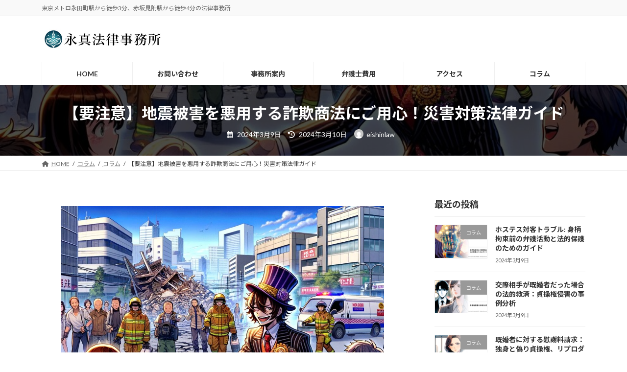

--- FILE ---
content_type: text/html; charset=UTF-8
request_url: https://eishinlaw.com/%E3%80%90%E8%A6%81%E6%B3%A8%E6%84%8F%E3%80%91%E5%9C%B0%E9%9C%87%E8%A2%AB%E5%AE%B3%E3%82%92%E6%82%AA%E7%94%A8%E3%81%99%E3%82%8B%E8%A9%90%E6%AC%BA%E5%95%86%E6%B3%95%E3%81%AB%E3%81%94%E7%94%A8%E5%BF%83/
body_size: 21857
content:
<!DOCTYPE html>
<html lang="ja">
<head>
<meta charset="utf-8">
<meta http-equiv="X-UA-Compatible" content="IE=edge">
<meta name="viewport" content="width=device-width, initial-scale=1">

<title>【要注意】地震被害を悪用する詐欺商法にご用心！災害対策法律ガイド | 永真法律事務所（えいしんほうりつじむしょ）</title>
<meta name='robots' content='max-image-preview:large' />
	<style>img:is([sizes="auto" i], [sizes^="auto," i]) { contain-intrinsic-size: 3000px 1500px }</style>
	<link rel='dns-prefetch' href='//www.googletagmanager.com' />
<link rel="alternate" type="application/rss+xml" title="永真法律事務所（えいしんほうりつじむしょ） &raquo; フィード" href="https://eishinlaw.com/feed/" />
<link rel="alternate" type="application/rss+xml" title="永真法律事務所（えいしんほうりつじむしょ） &raquo; コメントフィード" href="https://eishinlaw.com/comments/feed/" />
<link rel="alternate" type="application/rss+xml" title="永真法律事務所（えいしんほうりつじむしょ） &raquo; 【要注意】地震被害を悪用する詐欺商法にご用心！災害対策法律ガイド のコメントのフィード" href="https://eishinlaw.com/%e3%80%90%e8%a6%81%e6%b3%a8%e6%84%8f%e3%80%91%e5%9c%b0%e9%9c%87%e8%a2%ab%e5%ae%b3%e3%82%92%e6%82%aa%e7%94%a8%e3%81%99%e3%82%8b%e8%a9%90%e6%ac%ba%e5%95%86%e6%b3%95%e3%81%ab%e3%81%94%e7%94%a8%e5%bf%83/feed/" />
<meta name="description" content="大規模地震に便乗した悪徳商法には、どのようなものがありますか。大規模地震などの自然災害に便乗した悪徳商法には、以下のようなものがあります。高額な防災グッズの販売：必要以上に高価な防災関連商品を不安を煽って売りつける。高額な防災グッズの販売に関する詐欺は、自然災害や緊急事態に便乗して、必要のない防災用品を高額で販売するものです。詐欺師は電話や訪問販売など様々な方法でターゲットに近づきます。防災訓練やセミナーを開催して参加費を徴収" /><script type="text/javascript">
/* <![CDATA[ */
window._wpemojiSettings = {"baseUrl":"https:\/\/s.w.org\/images\/core\/emoji\/16.0.1\/72x72\/","ext":".png","svgUrl":"https:\/\/s.w.org\/images\/core\/emoji\/16.0.1\/svg\/","svgExt":".svg","source":{"concatemoji":"https:\/\/eishinlaw.com\/wp-includes\/js\/wp-emoji-release.min.js?ver=6.8.3"}};
/*! This file is auto-generated */
!function(s,n){var o,i,e;function c(e){try{var t={supportTests:e,timestamp:(new Date).valueOf()};sessionStorage.setItem(o,JSON.stringify(t))}catch(e){}}function p(e,t,n){e.clearRect(0,0,e.canvas.width,e.canvas.height),e.fillText(t,0,0);var t=new Uint32Array(e.getImageData(0,0,e.canvas.width,e.canvas.height).data),a=(e.clearRect(0,0,e.canvas.width,e.canvas.height),e.fillText(n,0,0),new Uint32Array(e.getImageData(0,0,e.canvas.width,e.canvas.height).data));return t.every(function(e,t){return e===a[t]})}function u(e,t){e.clearRect(0,0,e.canvas.width,e.canvas.height),e.fillText(t,0,0);for(var n=e.getImageData(16,16,1,1),a=0;a<n.data.length;a++)if(0!==n.data[a])return!1;return!0}function f(e,t,n,a){switch(t){case"flag":return n(e,"\ud83c\udff3\ufe0f\u200d\u26a7\ufe0f","\ud83c\udff3\ufe0f\u200b\u26a7\ufe0f")?!1:!n(e,"\ud83c\udde8\ud83c\uddf6","\ud83c\udde8\u200b\ud83c\uddf6")&&!n(e,"\ud83c\udff4\udb40\udc67\udb40\udc62\udb40\udc65\udb40\udc6e\udb40\udc67\udb40\udc7f","\ud83c\udff4\u200b\udb40\udc67\u200b\udb40\udc62\u200b\udb40\udc65\u200b\udb40\udc6e\u200b\udb40\udc67\u200b\udb40\udc7f");case"emoji":return!a(e,"\ud83e\udedf")}return!1}function g(e,t,n,a){var r="undefined"!=typeof WorkerGlobalScope&&self instanceof WorkerGlobalScope?new OffscreenCanvas(300,150):s.createElement("canvas"),o=r.getContext("2d",{willReadFrequently:!0}),i=(o.textBaseline="top",o.font="600 32px Arial",{});return e.forEach(function(e){i[e]=t(o,e,n,a)}),i}function t(e){var t=s.createElement("script");t.src=e,t.defer=!0,s.head.appendChild(t)}"undefined"!=typeof Promise&&(o="wpEmojiSettingsSupports",i=["flag","emoji"],n.supports={everything:!0,everythingExceptFlag:!0},e=new Promise(function(e){s.addEventListener("DOMContentLoaded",e,{once:!0})}),new Promise(function(t){var n=function(){try{var e=JSON.parse(sessionStorage.getItem(o));if("object"==typeof e&&"number"==typeof e.timestamp&&(new Date).valueOf()<e.timestamp+604800&&"object"==typeof e.supportTests)return e.supportTests}catch(e){}return null}();if(!n){if("undefined"!=typeof Worker&&"undefined"!=typeof OffscreenCanvas&&"undefined"!=typeof URL&&URL.createObjectURL&&"undefined"!=typeof Blob)try{var e="postMessage("+g.toString()+"("+[JSON.stringify(i),f.toString(),p.toString(),u.toString()].join(",")+"));",a=new Blob([e],{type:"text/javascript"}),r=new Worker(URL.createObjectURL(a),{name:"wpTestEmojiSupports"});return void(r.onmessage=function(e){c(n=e.data),r.terminate(),t(n)})}catch(e){}c(n=g(i,f,p,u))}t(n)}).then(function(e){for(var t in e)n.supports[t]=e[t],n.supports.everything=n.supports.everything&&n.supports[t],"flag"!==t&&(n.supports.everythingExceptFlag=n.supports.everythingExceptFlag&&n.supports[t]);n.supports.everythingExceptFlag=n.supports.everythingExceptFlag&&!n.supports.flag,n.DOMReady=!1,n.readyCallback=function(){n.DOMReady=!0}}).then(function(){return e}).then(function(){var e;n.supports.everything||(n.readyCallback(),(e=n.source||{}).concatemoji?t(e.concatemoji):e.wpemoji&&e.twemoji&&(t(e.twemoji),t(e.wpemoji)))}))}((window,document),window._wpemojiSettings);
/* ]]> */
</script>
<link rel='stylesheet' id='vkExUnit_common_style-css' href='https://eishinlaw.com/wp-content/plugins/vk-all-in-one-expansion-unit/assets/css/vkExUnit_style.css?ver=9.102.0.1' type='text/css' media='all' />
<style id='vkExUnit_common_style-inline-css' type='text/css'>
:root {--ver_page_top_button_url:url(https://eishinlaw.com/wp-content/plugins/vk-all-in-one-expansion-unit/assets/images/to-top-btn-icon.svg);}@font-face {font-weight: normal;font-style: normal;font-family: "vk_sns";src: url("https://eishinlaw.com/wp-content/plugins/vk-all-in-one-expansion-unit/inc/sns/icons/fonts/vk_sns.eot?-bq20cj");src: url("https://eishinlaw.com/wp-content/plugins/vk-all-in-one-expansion-unit/inc/sns/icons/fonts/vk_sns.eot?#iefix-bq20cj") format("embedded-opentype"),url("https://eishinlaw.com/wp-content/plugins/vk-all-in-one-expansion-unit/inc/sns/icons/fonts/vk_sns.woff?-bq20cj") format("woff"),url("https://eishinlaw.com/wp-content/plugins/vk-all-in-one-expansion-unit/inc/sns/icons/fonts/vk_sns.ttf?-bq20cj") format("truetype"),url("https://eishinlaw.com/wp-content/plugins/vk-all-in-one-expansion-unit/inc/sns/icons/fonts/vk_sns.svg?-bq20cj#vk_sns") format("svg");}
.veu_promotion-alert__content--text {border: 1px solid rgba(0,0,0,0.125);padding: 0.5em 1em;border-radius: var(--vk-size-radius);margin-bottom: var(--vk-margin-block-bottom);font-size: 0.875rem;}/* Alert Content部分に段落タグを入れた場合に最後の段落の余白を0にする */.veu_promotion-alert__content--text p:last-of-type{margin-bottom:0;margin-top: 0;}
</style>
<link rel='stylesheet' id='vk-header-top-css' href='https://eishinlaw.com/wp-content/plugins/lightning-g3-pro-unit/inc/header-top/package/css/header-top.css?ver=0.1.1' type='text/css' media='all' />
<style id='wp-emoji-styles-inline-css' type='text/css'>

	img.wp-smiley, img.emoji {
		display: inline !important;
		border: none !important;
		box-shadow: none !important;
		height: 1em !important;
		width: 1em !important;
		margin: 0 0.07em !important;
		vertical-align: -0.1em !important;
		background: none !important;
		padding: 0 !important;
	}
</style>
<link rel='stylesheet' id='wp-block-library-css' href='https://eishinlaw.com/wp-includes/css/dist/block-library/style.min.css?ver=6.8.3' type='text/css' media='all' />
<style id='wp-block-library-inline-css' type='text/css'>
.vk-cols--reverse{flex-direction:row-reverse}.vk-cols--hasbtn{margin-bottom:0}.vk-cols--hasbtn>.row>.vk_gridColumn_item,.vk-cols--hasbtn>.wp-block-column{position:relative;padding-bottom:3em}.vk-cols--hasbtn>.row>.vk_gridColumn_item>.wp-block-buttons,.vk-cols--hasbtn>.row>.vk_gridColumn_item>.vk_button,.vk-cols--hasbtn>.wp-block-column>.wp-block-buttons,.vk-cols--hasbtn>.wp-block-column>.vk_button{position:absolute;bottom:0;width:100%}.vk-cols--fit.wp-block-columns{gap:0}.vk-cols--fit.wp-block-columns,.vk-cols--fit.wp-block-columns:not(.is-not-stacked-on-mobile){margin-top:0;margin-bottom:0;justify-content:space-between}.vk-cols--fit.wp-block-columns>.wp-block-column *:last-child,.vk-cols--fit.wp-block-columns:not(.is-not-stacked-on-mobile)>.wp-block-column *:last-child{margin-bottom:0}.vk-cols--fit.wp-block-columns>.wp-block-column>.wp-block-cover,.vk-cols--fit.wp-block-columns:not(.is-not-stacked-on-mobile)>.wp-block-column>.wp-block-cover{margin-top:0}.vk-cols--fit.wp-block-columns.has-background,.vk-cols--fit.wp-block-columns:not(.is-not-stacked-on-mobile).has-background{padding:0}@media(max-width: 599px){.vk-cols--fit.wp-block-columns:not(.has-background)>.wp-block-column:not(.has-background),.vk-cols--fit.wp-block-columns:not(.is-not-stacked-on-mobile):not(.has-background)>.wp-block-column:not(.has-background){padding-left:0 !important;padding-right:0 !important}}@media(min-width: 782px){.vk-cols--fit.wp-block-columns .block-editor-block-list__block.wp-block-column:not(:first-child),.vk-cols--fit.wp-block-columns>.wp-block-column:not(:first-child),.vk-cols--fit.wp-block-columns:not(.is-not-stacked-on-mobile) .block-editor-block-list__block.wp-block-column:not(:first-child),.vk-cols--fit.wp-block-columns:not(.is-not-stacked-on-mobile)>.wp-block-column:not(:first-child){margin-left:0}}@media(min-width: 600px)and (max-width: 781px){.vk-cols--fit.wp-block-columns .wp-block-column:nth-child(2n),.vk-cols--fit.wp-block-columns:not(.is-not-stacked-on-mobile) .wp-block-column:nth-child(2n){margin-left:0}.vk-cols--fit.wp-block-columns .wp-block-column:not(:only-child),.vk-cols--fit.wp-block-columns:not(.is-not-stacked-on-mobile) .wp-block-column:not(:only-child){flex-basis:50% !important}}.vk-cols--fit--gap1.wp-block-columns{gap:1px}@media(min-width: 600px)and (max-width: 781px){.vk-cols--fit--gap1.wp-block-columns .wp-block-column:not(:only-child){flex-basis:calc(50% - 1px) !important}}.vk-cols--fit.vk-cols--grid>.block-editor-block-list__block,.vk-cols--fit.vk-cols--grid>.wp-block-column,.vk-cols--fit.vk-cols--grid:not(.is-not-stacked-on-mobile)>.block-editor-block-list__block,.vk-cols--fit.vk-cols--grid:not(.is-not-stacked-on-mobile)>.wp-block-column{flex-basis:50%;box-sizing:border-box}@media(max-width: 599px){.vk-cols--fit.vk-cols--grid.vk-cols--grid--alignfull>.wp-block-column:nth-child(2)>.wp-block-cover,.vk-cols--fit.vk-cols--grid.vk-cols--grid--alignfull>.wp-block-column:nth-child(2)>.vk_outer,.vk-cols--fit.vk-cols--grid:not(.is-not-stacked-on-mobile).vk-cols--grid--alignfull>.wp-block-column:nth-child(2)>.wp-block-cover,.vk-cols--fit.vk-cols--grid:not(.is-not-stacked-on-mobile).vk-cols--grid--alignfull>.wp-block-column:nth-child(2)>.vk_outer{width:100vw;margin-right:calc((100% - 100vw)/2);margin-left:calc((100% - 100vw)/2)}}@media(min-width: 600px){.vk-cols--fit.vk-cols--grid.vk-cols--grid--alignfull>.wp-block-column:nth-child(2)>.wp-block-cover,.vk-cols--fit.vk-cols--grid.vk-cols--grid--alignfull>.wp-block-column:nth-child(2)>.vk_outer,.vk-cols--fit.vk-cols--grid:not(.is-not-stacked-on-mobile).vk-cols--grid--alignfull>.wp-block-column:nth-child(2)>.wp-block-cover,.vk-cols--fit.vk-cols--grid:not(.is-not-stacked-on-mobile).vk-cols--grid--alignfull>.wp-block-column:nth-child(2)>.vk_outer{margin-right:calc(100% - 50vw);width:50vw}}@media(min-width: 600px){.vk-cols--fit.vk-cols--grid.vk-cols--grid--alignfull.vk-cols--reverse>.wp-block-column,.vk-cols--fit.vk-cols--grid:not(.is-not-stacked-on-mobile).vk-cols--grid--alignfull.vk-cols--reverse>.wp-block-column{margin-left:0;margin-right:0}.vk-cols--fit.vk-cols--grid.vk-cols--grid--alignfull.vk-cols--reverse>.wp-block-column:nth-child(2)>.wp-block-cover,.vk-cols--fit.vk-cols--grid.vk-cols--grid--alignfull.vk-cols--reverse>.wp-block-column:nth-child(2)>.vk_outer,.vk-cols--fit.vk-cols--grid:not(.is-not-stacked-on-mobile).vk-cols--grid--alignfull.vk-cols--reverse>.wp-block-column:nth-child(2)>.wp-block-cover,.vk-cols--fit.vk-cols--grid:not(.is-not-stacked-on-mobile).vk-cols--grid--alignfull.vk-cols--reverse>.wp-block-column:nth-child(2)>.vk_outer{margin-left:calc(100% - 50vw)}}.vk-cols--menu h2,.vk-cols--menu h3,.vk-cols--menu h4,.vk-cols--menu h5{margin-bottom:.2em;text-shadow:#000 0 0 10px}.vk-cols--menu h2:first-child,.vk-cols--menu h3:first-child,.vk-cols--menu h4:first-child,.vk-cols--menu h5:first-child{margin-top:0}.vk-cols--menu p{margin-bottom:1rem;text-shadow:#000 0 0 10px}.vk-cols--menu .wp-block-cover__inner-container:last-child{margin-bottom:0}.vk-cols--fitbnrs .wp-block-column .wp-block-cover:hover img{filter:unset}.vk-cols--fitbnrs .wp-block-column .wp-block-cover:hover{background-color:unset}.vk-cols--fitbnrs .wp-block-column .wp-block-cover:hover .wp-block-cover__image-background{filter:unset !important}.vk-cols--fitbnrs .wp-block-cover__inner-container{position:absolute;height:100%;width:100%}.vk-cols--fitbnrs .vk_button{height:100%;margin:0}.vk-cols--fitbnrs .vk_button .vk_button_btn,.vk-cols--fitbnrs .vk_button .btn{height:100%;width:100%;border:none;box-shadow:none;background-color:unset !important;transition:unset}.vk-cols--fitbnrs .vk_button .vk_button_btn:hover,.vk-cols--fitbnrs .vk_button .btn:hover{transition:unset}.vk-cols--fitbnrs .vk_button .vk_button_btn:after,.vk-cols--fitbnrs .vk_button .btn:after{border:none}.vk-cols--fitbnrs .vk_button .vk_button_link_txt{width:100%;position:absolute;top:50%;left:50%;transform:translateY(-50%) translateX(-50%);font-size:2rem;text-shadow:#000 0 0 10px}.vk-cols--fitbnrs .vk_button .vk_button_link_subCaption{width:100%;position:absolute;top:calc(50% + 2.2em);left:50%;transform:translateY(-50%) translateX(-50%);text-shadow:#000 0 0 10px}@media(min-width: 992px){.vk-cols--media.wp-block-columns{gap:3rem}}.vk-fit-map figure{margin-bottom:0}.vk-fit-map iframe{position:relative;margin-bottom:0;display:block;max-height:400px;width:100vw}.vk-fit-map:is(.alignfull,.alignwide) div{max-width:100%}.vk-table--th--width25 :where(tr>*:first-child){width:25%}.vk-table--th--width30 :where(tr>*:first-child){width:30%}.vk-table--th--width35 :where(tr>*:first-child){width:35%}.vk-table--th--width40 :where(tr>*:first-child){width:40%}.vk-table--th--bg-bright :where(tr>*:first-child){background-color:var(--wp--preset--color--bg-secondary, rgba(0, 0, 0, 0.05))}@media(max-width: 599px){.vk-table--mobile-block :is(th,td){width:100%;display:block}.vk-table--mobile-block.wp-block-table table :is(th,td){border-top:none}}.vk-table--width--th25 :where(tr>*:first-child){width:25%}.vk-table--width--th30 :where(tr>*:first-child){width:30%}.vk-table--width--th35 :where(tr>*:first-child){width:35%}.vk-table--width--th40 :where(tr>*:first-child){width:40%}.no-margin{margin:0}@media(max-width: 599px){.wp-block-image.vk-aligncenter--mobile>.alignright{float:none;margin-left:auto;margin-right:auto}.vk-no-padding-horizontal--mobile{padding-left:0 !important;padding-right:0 !important}}
/* VK Color Palettes */:root{ --wp--preset--color--vk-color-primary:#001e62}/* --vk-color-primary is deprecated. */:root{ --vk-color-primary: var(--wp--preset--color--vk-color-primary);}:root{ --wp--preset--color--vk-color-primary-dark:#00184e}/* --vk-color-primary-dark is deprecated. */:root{ --vk-color-primary-dark: var(--wp--preset--color--vk-color-primary-dark);}:root{ --wp--preset--color--vk-color-primary-vivid:#00216c}/* --vk-color-primary-vivid is deprecated. */:root{ --vk-color-primary-vivid: var(--wp--preset--color--vk-color-primary-vivid);}:root{ --wp--preset--color--vk-color-custom-1:#001e62}/* --vk-color-custom-1 is deprecated. */:root{ --vk-color-custom-1: var(--wp--preset--color--vk-color-custom-1);}:root{ --wp--preset--color--vk-color-custom-2:#f1c400}/* --vk-color-custom-2 is deprecated. */:root{ --vk-color-custom-2: var(--wp--preset--color--vk-color-custom-2);}:root{ --wp--preset--color--vk-color-custom-3:#c63527}/* --vk-color-custom-3 is deprecated. */:root{ --vk-color-custom-3: var(--wp--preset--color--vk-color-custom-3);}:root{ --wp--preset--color--vk-color-custom-4:#737373}/* --vk-color-custom-4 is deprecated. */:root{ --vk-color-custom-4: var(--wp--preset--color--vk-color-custom-4);}:root{ --wp--preset--color--vk-color-custom-5:#8e6e4c}/* --vk-color-custom-5 is deprecated. */:root{ --vk-color-custom-5: var(--wp--preset--color--vk-color-custom-5);}
</style>
<style id='global-styles-inline-css' type='text/css'>
:root{--wp--preset--aspect-ratio--square: 1;--wp--preset--aspect-ratio--4-3: 4/3;--wp--preset--aspect-ratio--3-4: 3/4;--wp--preset--aspect-ratio--3-2: 3/2;--wp--preset--aspect-ratio--2-3: 2/3;--wp--preset--aspect-ratio--16-9: 16/9;--wp--preset--aspect-ratio--9-16: 9/16;--wp--preset--color--black: #000000;--wp--preset--color--cyan-bluish-gray: #abb8c3;--wp--preset--color--white: #ffffff;--wp--preset--color--pale-pink: #f78da7;--wp--preset--color--vivid-red: #cf2e2e;--wp--preset--color--luminous-vivid-orange: #ff6900;--wp--preset--color--luminous-vivid-amber: #fcb900;--wp--preset--color--light-green-cyan: #7bdcb5;--wp--preset--color--vivid-green-cyan: #00d084;--wp--preset--color--pale-cyan-blue: #8ed1fc;--wp--preset--color--vivid-cyan-blue: #0693e3;--wp--preset--color--vivid-purple: #9b51e0;--wp--preset--color--vk-color-primary: #001e62;--wp--preset--color--vk-color-primary-dark: #00184e;--wp--preset--color--vk-color-primary-vivid: #00216c;--wp--preset--color--vk-color-custom-1: #001e62;--wp--preset--color--vk-color-custom-2: #f1c400;--wp--preset--color--vk-color-custom-3: #c63527;--wp--preset--color--vk-color-custom-4: #737373;--wp--preset--color--vk-color-custom-5: #8e6e4c;--wp--preset--gradient--vivid-cyan-blue-to-vivid-purple: linear-gradient(135deg,rgba(6,147,227,1) 0%,rgb(155,81,224) 100%);--wp--preset--gradient--light-green-cyan-to-vivid-green-cyan: linear-gradient(135deg,rgb(122,220,180) 0%,rgb(0,208,130) 100%);--wp--preset--gradient--luminous-vivid-amber-to-luminous-vivid-orange: linear-gradient(135deg,rgba(252,185,0,1) 0%,rgba(255,105,0,1) 100%);--wp--preset--gradient--luminous-vivid-orange-to-vivid-red: linear-gradient(135deg,rgba(255,105,0,1) 0%,rgb(207,46,46) 100%);--wp--preset--gradient--very-light-gray-to-cyan-bluish-gray: linear-gradient(135deg,rgb(238,238,238) 0%,rgb(169,184,195) 100%);--wp--preset--gradient--cool-to-warm-spectrum: linear-gradient(135deg,rgb(74,234,220) 0%,rgb(151,120,209) 20%,rgb(207,42,186) 40%,rgb(238,44,130) 60%,rgb(251,105,98) 80%,rgb(254,248,76) 100%);--wp--preset--gradient--blush-light-purple: linear-gradient(135deg,rgb(255,206,236) 0%,rgb(152,150,240) 100%);--wp--preset--gradient--blush-bordeaux: linear-gradient(135deg,rgb(254,205,165) 0%,rgb(254,45,45) 50%,rgb(107,0,62) 100%);--wp--preset--gradient--luminous-dusk: linear-gradient(135deg,rgb(255,203,112) 0%,rgb(199,81,192) 50%,rgb(65,88,208) 100%);--wp--preset--gradient--pale-ocean: linear-gradient(135deg,rgb(255,245,203) 0%,rgb(182,227,212) 50%,rgb(51,167,181) 100%);--wp--preset--gradient--electric-grass: linear-gradient(135deg,rgb(202,248,128) 0%,rgb(113,206,126) 100%);--wp--preset--gradient--midnight: linear-gradient(135deg,rgb(2,3,129) 0%,rgb(40,116,252) 100%);--wp--preset--gradient--vivid-green-cyan-to-vivid-cyan-blue: linear-gradient(135deg,rgba(0,208,132,1) 0%,rgba(6,147,227,1) 100%);--wp--preset--font-size--small: 0.875rem;--wp--preset--font-size--medium: 20px;--wp--preset--font-size--large: 1.5rem;--wp--preset--font-size--x-large: 42px;--wp--preset--font-size--regular: 1rem;--wp--preset--font-size--huge: 2.25rem;--wp--preset--spacing--20: 0.44rem;--wp--preset--spacing--30: var(--vk-margin-xs, 0.75rem);--wp--preset--spacing--40: var(--vk-margin-sm, 1.5rem);--wp--preset--spacing--50: var(--vk-margin-md, 2.4rem);--wp--preset--spacing--60: var(--vk-margin-lg, 4rem);--wp--preset--spacing--70: var(--vk-margin-xl, 6rem);--wp--preset--spacing--80: 5.06rem;--wp--preset--shadow--natural: 6px 6px 9px rgba(0, 0, 0, 0.2);--wp--preset--shadow--deep: 12px 12px 50px rgba(0, 0, 0, 0.4);--wp--preset--shadow--sharp: 6px 6px 0px rgba(0, 0, 0, 0.2);--wp--preset--shadow--outlined: 6px 6px 0px -3px rgba(255, 255, 255, 1), 6px 6px rgba(0, 0, 0, 1);--wp--preset--shadow--crisp: 6px 6px 0px rgba(0, 0, 0, 1);}:root { --wp--style--global--content-size: calc( var(--vk-width-container) - var(--vk-width-container-padding) * 2 );--wp--style--global--wide-size: calc( var(--vk-width-container) - var(--vk-width-container-padding) * 2 + ( 100vw - ( var(--vk-width-container) - var(--vk-width-container-padding) * 2 ) ) / 2 ); }:where(body) { margin: 0; }.wp-site-blocks > .alignleft { float: left; margin-right: 2em; }.wp-site-blocks > .alignright { float: right; margin-left: 2em; }.wp-site-blocks > .aligncenter { justify-content: center; margin-left: auto; margin-right: auto; }:where(.wp-site-blocks) > * { margin-block-start: 24px; margin-block-end: 0; }:where(.wp-site-blocks) > :first-child { margin-block-start: 0; }:where(.wp-site-blocks) > :last-child { margin-block-end: 0; }:root { --wp--style--block-gap: 24px; }:root :where(.is-layout-flow) > :first-child{margin-block-start: 0;}:root :where(.is-layout-flow) > :last-child{margin-block-end: 0;}:root :where(.is-layout-flow) > *{margin-block-start: 24px;margin-block-end: 0;}:root :where(.is-layout-constrained) > :first-child{margin-block-start: 0;}:root :where(.is-layout-constrained) > :last-child{margin-block-end: 0;}:root :where(.is-layout-constrained) > *{margin-block-start: 24px;margin-block-end: 0;}:root :where(.is-layout-flex){gap: 24px;}:root :where(.is-layout-grid){gap: 24px;}.is-layout-flow > .alignleft{float: left;margin-inline-start: 0;margin-inline-end: 2em;}.is-layout-flow > .alignright{float: right;margin-inline-start: 2em;margin-inline-end: 0;}.is-layout-flow > .aligncenter{margin-left: auto !important;margin-right: auto !important;}.is-layout-constrained > .alignleft{float: left;margin-inline-start: 0;margin-inline-end: 2em;}.is-layout-constrained > .alignright{float: right;margin-inline-start: 2em;margin-inline-end: 0;}.is-layout-constrained > .aligncenter{margin-left: auto !important;margin-right: auto !important;}.is-layout-constrained > :where(:not(.alignleft):not(.alignright):not(.alignfull)){max-width: var(--wp--style--global--content-size);margin-left: auto !important;margin-right: auto !important;}.is-layout-constrained > .alignwide{max-width: var(--wp--style--global--wide-size);}body .is-layout-flex{display: flex;}.is-layout-flex{flex-wrap: wrap;align-items: center;}.is-layout-flex > :is(*, div){margin: 0;}body .is-layout-grid{display: grid;}.is-layout-grid > :is(*, div){margin: 0;}body{padding-top: 0px;padding-right: 0px;padding-bottom: 0px;padding-left: 0px;}a:where(:not(.wp-element-button)){text-decoration: underline;}:root :where(.wp-element-button, .wp-block-button__link){background-color: #32373c;border-width: 0;color: #fff;font-family: inherit;font-size: inherit;line-height: inherit;padding: calc(0.667em + 2px) calc(1.333em + 2px);text-decoration: none;}.has-black-color{color: var(--wp--preset--color--black) !important;}.has-cyan-bluish-gray-color{color: var(--wp--preset--color--cyan-bluish-gray) !important;}.has-white-color{color: var(--wp--preset--color--white) !important;}.has-pale-pink-color{color: var(--wp--preset--color--pale-pink) !important;}.has-vivid-red-color{color: var(--wp--preset--color--vivid-red) !important;}.has-luminous-vivid-orange-color{color: var(--wp--preset--color--luminous-vivid-orange) !important;}.has-luminous-vivid-amber-color{color: var(--wp--preset--color--luminous-vivid-amber) !important;}.has-light-green-cyan-color{color: var(--wp--preset--color--light-green-cyan) !important;}.has-vivid-green-cyan-color{color: var(--wp--preset--color--vivid-green-cyan) !important;}.has-pale-cyan-blue-color{color: var(--wp--preset--color--pale-cyan-blue) !important;}.has-vivid-cyan-blue-color{color: var(--wp--preset--color--vivid-cyan-blue) !important;}.has-vivid-purple-color{color: var(--wp--preset--color--vivid-purple) !important;}.has-vk-color-primary-color{color: var(--wp--preset--color--vk-color-primary) !important;}.has-vk-color-primary-dark-color{color: var(--wp--preset--color--vk-color-primary-dark) !important;}.has-vk-color-primary-vivid-color{color: var(--wp--preset--color--vk-color-primary-vivid) !important;}.has-vk-color-custom-1-color{color: var(--wp--preset--color--vk-color-custom-1) !important;}.has-vk-color-custom-2-color{color: var(--wp--preset--color--vk-color-custom-2) !important;}.has-vk-color-custom-3-color{color: var(--wp--preset--color--vk-color-custom-3) !important;}.has-vk-color-custom-4-color{color: var(--wp--preset--color--vk-color-custom-4) !important;}.has-vk-color-custom-5-color{color: var(--wp--preset--color--vk-color-custom-5) !important;}.has-black-background-color{background-color: var(--wp--preset--color--black) !important;}.has-cyan-bluish-gray-background-color{background-color: var(--wp--preset--color--cyan-bluish-gray) !important;}.has-white-background-color{background-color: var(--wp--preset--color--white) !important;}.has-pale-pink-background-color{background-color: var(--wp--preset--color--pale-pink) !important;}.has-vivid-red-background-color{background-color: var(--wp--preset--color--vivid-red) !important;}.has-luminous-vivid-orange-background-color{background-color: var(--wp--preset--color--luminous-vivid-orange) !important;}.has-luminous-vivid-amber-background-color{background-color: var(--wp--preset--color--luminous-vivid-amber) !important;}.has-light-green-cyan-background-color{background-color: var(--wp--preset--color--light-green-cyan) !important;}.has-vivid-green-cyan-background-color{background-color: var(--wp--preset--color--vivid-green-cyan) !important;}.has-pale-cyan-blue-background-color{background-color: var(--wp--preset--color--pale-cyan-blue) !important;}.has-vivid-cyan-blue-background-color{background-color: var(--wp--preset--color--vivid-cyan-blue) !important;}.has-vivid-purple-background-color{background-color: var(--wp--preset--color--vivid-purple) !important;}.has-vk-color-primary-background-color{background-color: var(--wp--preset--color--vk-color-primary) !important;}.has-vk-color-primary-dark-background-color{background-color: var(--wp--preset--color--vk-color-primary-dark) !important;}.has-vk-color-primary-vivid-background-color{background-color: var(--wp--preset--color--vk-color-primary-vivid) !important;}.has-vk-color-custom-1-background-color{background-color: var(--wp--preset--color--vk-color-custom-1) !important;}.has-vk-color-custom-2-background-color{background-color: var(--wp--preset--color--vk-color-custom-2) !important;}.has-vk-color-custom-3-background-color{background-color: var(--wp--preset--color--vk-color-custom-3) !important;}.has-vk-color-custom-4-background-color{background-color: var(--wp--preset--color--vk-color-custom-4) !important;}.has-vk-color-custom-5-background-color{background-color: var(--wp--preset--color--vk-color-custom-5) !important;}.has-black-border-color{border-color: var(--wp--preset--color--black) !important;}.has-cyan-bluish-gray-border-color{border-color: var(--wp--preset--color--cyan-bluish-gray) !important;}.has-white-border-color{border-color: var(--wp--preset--color--white) !important;}.has-pale-pink-border-color{border-color: var(--wp--preset--color--pale-pink) !important;}.has-vivid-red-border-color{border-color: var(--wp--preset--color--vivid-red) !important;}.has-luminous-vivid-orange-border-color{border-color: var(--wp--preset--color--luminous-vivid-orange) !important;}.has-luminous-vivid-amber-border-color{border-color: var(--wp--preset--color--luminous-vivid-amber) !important;}.has-light-green-cyan-border-color{border-color: var(--wp--preset--color--light-green-cyan) !important;}.has-vivid-green-cyan-border-color{border-color: var(--wp--preset--color--vivid-green-cyan) !important;}.has-pale-cyan-blue-border-color{border-color: var(--wp--preset--color--pale-cyan-blue) !important;}.has-vivid-cyan-blue-border-color{border-color: var(--wp--preset--color--vivid-cyan-blue) !important;}.has-vivid-purple-border-color{border-color: var(--wp--preset--color--vivid-purple) !important;}.has-vk-color-primary-border-color{border-color: var(--wp--preset--color--vk-color-primary) !important;}.has-vk-color-primary-dark-border-color{border-color: var(--wp--preset--color--vk-color-primary-dark) !important;}.has-vk-color-primary-vivid-border-color{border-color: var(--wp--preset--color--vk-color-primary-vivid) !important;}.has-vk-color-custom-1-border-color{border-color: var(--wp--preset--color--vk-color-custom-1) !important;}.has-vk-color-custom-2-border-color{border-color: var(--wp--preset--color--vk-color-custom-2) !important;}.has-vk-color-custom-3-border-color{border-color: var(--wp--preset--color--vk-color-custom-3) !important;}.has-vk-color-custom-4-border-color{border-color: var(--wp--preset--color--vk-color-custom-4) !important;}.has-vk-color-custom-5-border-color{border-color: var(--wp--preset--color--vk-color-custom-5) !important;}.has-vivid-cyan-blue-to-vivid-purple-gradient-background{background: var(--wp--preset--gradient--vivid-cyan-blue-to-vivid-purple) !important;}.has-light-green-cyan-to-vivid-green-cyan-gradient-background{background: var(--wp--preset--gradient--light-green-cyan-to-vivid-green-cyan) !important;}.has-luminous-vivid-amber-to-luminous-vivid-orange-gradient-background{background: var(--wp--preset--gradient--luminous-vivid-amber-to-luminous-vivid-orange) !important;}.has-luminous-vivid-orange-to-vivid-red-gradient-background{background: var(--wp--preset--gradient--luminous-vivid-orange-to-vivid-red) !important;}.has-very-light-gray-to-cyan-bluish-gray-gradient-background{background: var(--wp--preset--gradient--very-light-gray-to-cyan-bluish-gray) !important;}.has-cool-to-warm-spectrum-gradient-background{background: var(--wp--preset--gradient--cool-to-warm-spectrum) !important;}.has-blush-light-purple-gradient-background{background: var(--wp--preset--gradient--blush-light-purple) !important;}.has-blush-bordeaux-gradient-background{background: var(--wp--preset--gradient--blush-bordeaux) !important;}.has-luminous-dusk-gradient-background{background: var(--wp--preset--gradient--luminous-dusk) !important;}.has-pale-ocean-gradient-background{background: var(--wp--preset--gradient--pale-ocean) !important;}.has-electric-grass-gradient-background{background: var(--wp--preset--gradient--electric-grass) !important;}.has-midnight-gradient-background{background: var(--wp--preset--gradient--midnight) !important;}.has-vivid-green-cyan-to-vivid-cyan-blue-gradient-background{background: var(--wp--preset--gradient--vivid-green-cyan-to-vivid-cyan-blue) !important;}.has-small-font-size{font-size: var(--wp--preset--font-size--small) !important;}.has-medium-font-size{font-size: var(--wp--preset--font-size--medium) !important;}.has-large-font-size{font-size: var(--wp--preset--font-size--large) !important;}.has-x-large-font-size{font-size: var(--wp--preset--font-size--x-large) !important;}.has-regular-font-size{font-size: var(--wp--preset--font-size--regular) !important;}.has-huge-font-size{font-size: var(--wp--preset--font-size--huge) !important;}
:root :where(.wp-block-pullquote){font-size: 1.5em;line-height: 1.6;}
</style>
<link rel='stylesheet' id='contact-form-7-css' href='https://eishinlaw.com/wp-content/plugins/contact-form-7/includes/css/styles.css?ver=6.0.3' type='text/css' media='all' />
<link rel='stylesheet' id='vk-swiper-style-css' href='https://eishinlaw.com/wp-content/plugins/vk-blocks-pro/vendor/vektor-inc/vk-swiper/src/assets/css/swiper-bundle.min.css?ver=11.0.2' type='text/css' media='all' />
<link rel='stylesheet' id='lightning-common-style-css' href='https://eishinlaw.com/wp-content/themes/lightning/_g3/assets/css/style-theme-json.css?ver=15.26.4' type='text/css' media='all' />
<style id='lightning-common-style-inline-css' type='text/css'>
/* Lightning */:root {--vk-color-primary:#001e62;--vk-color-primary-dark:#00184e;--vk-color-primary-vivid:#00216c;--g_nav_main_acc_icon_open_url:url(https://eishinlaw.com/wp-content/themes/lightning/_g3/inc/vk-mobile-nav/package/images/vk-menu-acc-icon-open-black.svg);--g_nav_main_acc_icon_close_url: url(https://eishinlaw.com/wp-content/themes/lightning/_g3/inc/vk-mobile-nav/package/images/vk-menu-close-black.svg);--g_nav_sub_acc_icon_open_url: url(https://eishinlaw.com/wp-content/themes/lightning/_g3/inc/vk-mobile-nav/package/images/vk-menu-acc-icon-open-white.svg);--g_nav_sub_acc_icon_close_url: url(https://eishinlaw.com/wp-content/themes/lightning/_g3/inc/vk-mobile-nav/package/images/vk-menu-close-white.svg);}
:root{--swiper-navigation-color: #fff;}
html{scroll-padding-top:var(--vk-size-admin-bar);}
:root {}.main-section {}
/* vk-mobile-nav */:root {--vk-mobile-nav-menu-btn-bg-src: url("https://eishinlaw.com/wp-content/themes/lightning/_g3/inc/vk-mobile-nav/package/images/vk-menu-btn-black.svg");--vk-mobile-nav-menu-btn-close-bg-src: url("https://eishinlaw.com/wp-content/themes/lightning/_g3/inc/vk-mobile-nav/package/images/vk-menu-close-black.svg");--vk-menu-acc-icon-open-black-bg-src: url("https://eishinlaw.com/wp-content/themes/lightning/_g3/inc/vk-mobile-nav/package/images/vk-menu-acc-icon-open-black.svg");--vk-menu-acc-icon-open-white-bg-src: url("https://eishinlaw.com/wp-content/themes/lightning/_g3/inc/vk-mobile-nav/package/images/vk-menu-acc-icon-open-white.svg");--vk-menu-acc-icon-close-black-bg-src: url("https://eishinlaw.com/wp-content/themes/lightning/_g3/inc/vk-mobile-nav/package/images/vk-menu-close-black.svg");--vk-menu-acc-icon-close-white-bg-src: url("https://eishinlaw.com/wp-content/themes/lightning/_g3/inc/vk-mobile-nav/package/images/vk-menu-close-white.svg");}
</style>
<link rel='stylesheet' id='lightning-design-style-css' href='https://eishinlaw.com/wp-content/themes/lightning/_g3/design-skin/origin3/css/style.css?ver=15.26.4' type='text/css' media='all' />
<style id='lightning-design-style-inline-css' type='text/css'>
.tagcloud a:before { font-family: "Font Awesome 5 Free";content: "\f02b";font-weight: bold; }
.vk-campaign-text{color:#fff;background-color:#eab010;}.vk-campaign-text_btn,.vk-campaign-text_btn:link,.vk-campaign-text_btn:visited,.vk-campaign-text_btn:focus,.vk-campaign-text_btn:active{background:#fff;color:#4c4c4c;}a.vk-campaign-text_btn:hover{background:#eab010;color:#fff;}.vk-campaign-text_link,.vk-campaign-text_link:link,.vk-campaign-text_link:hover,.vk-campaign-text_link:visited,.vk-campaign-text_link:active,.vk-campaign-text_link:focus{color:#fff;}
/* page header */:root{--vk-page-header-url : url(https://eishinlaw.com/wp-content/uploads/2024/03/png-5.jpg);}@media ( max-width:575.98px ){:root{--vk-page-header-url : url(https://eishinlaw.com/wp-content/uploads/2024/03/png-5.jpg);}}.page-header{ position:relative;color:#fff;background: var(--vk-page-header-url, url(https://eishinlaw.com/wp-content/uploads/2024/03/png-5.jpg) ) no-repeat 50% center;background-size: cover;min-height:9rem;}.page-header::before{content:"";position:absolute;top:0;left:0;background-color:#000;opacity:0.7;width:100%;height:100%;}
</style>
<link rel='stylesheet' id='vk-blog-card-css' href='https://eishinlaw.com/wp-content/themes/lightning/_g3/inc/vk-wp-oembed-blog-card/package/css/blog-card.css?ver=6.8.3' type='text/css' media='all' />
<link rel='stylesheet' id='veu-cta-css' href='https://eishinlaw.com/wp-content/plugins/vk-all-in-one-expansion-unit/inc/call-to-action/package/assets/css/style.css?ver=9.102.0.1' type='text/css' media='all' />
<link rel='stylesheet' id='vk-blocks-build-css-css' href='https://eishinlaw.com/wp-content/plugins/vk-blocks-pro/build/block-build.css?ver=1.95.0.3' type='text/css' media='all' />
<style id='vk-blocks-build-css-inline-css' type='text/css'>
:root {--vk_flow-arrow: url(https://eishinlaw.com/wp-content/plugins/vk-blocks-pro/inc/vk-blocks/images/arrow_bottom.svg);--vk_image-mask-circle: url(https://eishinlaw.com/wp-content/plugins/vk-blocks-pro/inc/vk-blocks/images/circle.svg);--vk_image-mask-wave01: url(https://eishinlaw.com/wp-content/plugins/vk-blocks-pro/inc/vk-blocks/images/wave01.svg);--vk_image-mask-wave02: url(https://eishinlaw.com/wp-content/plugins/vk-blocks-pro/inc/vk-blocks/images/wave02.svg);--vk_image-mask-wave03: url(https://eishinlaw.com/wp-content/plugins/vk-blocks-pro/inc/vk-blocks/images/wave03.svg);--vk_image-mask-wave04: url(https://eishinlaw.com/wp-content/plugins/vk-blocks-pro/inc/vk-blocks/images/wave04.svg);}

	:root {

		--vk-balloon-border-width:1px;

		--vk-balloon-speech-offset:-12px;
	}
	
</style>
<link rel='stylesheet' id='lightning-theme-style-css' href='https://eishinlaw.com/wp-content/themes/lightning-child/style.css?ver=15.26.4' type='text/css' media='all' />
<link rel='stylesheet' id='vk-font-awesome-css' href='https://eishinlaw.com/wp-content/themes/lightning/vendor/vektor-inc/font-awesome-versions/src/versions/6/css/all.min.css?ver=6.4.2' type='text/css' media='all' />
<link rel='stylesheet' id='vk-header-layout-css' href='https://eishinlaw.com/wp-content/plugins/lightning-g3-pro-unit/inc/header-layout/package/css/header-layout.css?ver=0.29.2' type='text/css' media='all' />
<style id='vk-header-layout-inline-css' type='text/css'>
/* Header Layout */:root {--vk-header-logo-url:url(https://eishinlaw.com/wp-content/uploads/2024/03/6f0df964b5badaf6dbd11ae145f2fa11.jpg);}
</style>
<link rel='stylesheet' id='vk-campaign-text-css' href='https://eishinlaw.com/wp-content/plugins/lightning-g3-pro-unit/inc/vk-campaign-text/package/css/vk-campaign-text.css?ver=0.1.0' type='text/css' media='all' />
<link rel='stylesheet' id='vk-mobile-fix-nav-css' href='https://eishinlaw.com/wp-content/plugins/lightning-g3-pro-unit/inc/vk-mobile-fix-nav/package/css/vk-mobile-fix-nav.css?ver=0.0.0' type='text/css' media='all' />
<script type="text/javascript" id="vk-blocks/breadcrumb-script-js-extra">
/* <![CDATA[ */
var vkBreadcrumbSeparator = {"separator":""};
/* ]]> */
</script>
<script type="text/javascript" src="https://eishinlaw.com/wp-content/plugins/vk-blocks-pro/build/vk-breadcrumb.min.js?ver=1.95.0.3" id="vk-blocks/breadcrumb-script-js"></script>

<!-- Site Kit によって追加された Google タグ（gtag.js）スニペット -->
<!-- Google アナリティクス スニペット (Site Kit が追加) -->
<script type="text/javascript" src="https://www.googletagmanager.com/gtag/js?id=GT-5NPLWDCG" id="google_gtagjs-js" async></script>
<script type="text/javascript" id="google_gtagjs-js-after">
/* <![CDATA[ */
window.dataLayer = window.dataLayer || [];function gtag(){dataLayer.push(arguments);}
gtag("set","linker",{"domains":["eishinlaw.com"]});
gtag("js", new Date());
gtag("set", "developer_id.dZTNiMT", true);
gtag("config", "GT-5NPLWDCG");
/* ]]> */
</script>
<link rel="https://api.w.org/" href="https://eishinlaw.com/wp-json/" /><link rel="alternate" title="JSON" type="application/json" href="https://eishinlaw.com/wp-json/wp/v2/posts/270" /><link rel="EditURI" type="application/rsd+xml" title="RSD" href="https://eishinlaw.com/xmlrpc.php?rsd" />
<meta name="generator" content="WordPress 6.8.3" />
<link rel="canonical" href="https://eishinlaw.com/%e3%80%90%e8%a6%81%e6%b3%a8%e6%84%8f%e3%80%91%e5%9c%b0%e9%9c%87%e8%a2%ab%e5%ae%b3%e3%82%92%e6%82%aa%e7%94%a8%e3%81%99%e3%82%8b%e8%a9%90%e6%ac%ba%e5%95%86%e6%b3%95%e3%81%ab%e3%81%94%e7%94%a8%e5%bf%83/" />
<link rel='shortlink' href='https://eishinlaw.com/?p=270' />
<link rel="alternate" title="oEmbed (JSON)" type="application/json+oembed" href="https://eishinlaw.com/wp-json/oembed/1.0/embed?url=https%3A%2F%2Feishinlaw.com%2F%25e3%2580%2590%25e8%25a6%2581%25e6%25b3%25a8%25e6%2584%258f%25e3%2580%2591%25e5%259c%25b0%25e9%259c%2587%25e8%25a2%25ab%25e5%25ae%25b3%25e3%2582%2592%25e6%2582%25aa%25e7%2594%25a8%25e3%2581%2599%25e3%2582%258b%25e8%25a9%2590%25e6%25ac%25ba%25e5%2595%2586%25e6%25b3%2595%25e3%2581%25ab%25e3%2581%2594%25e7%2594%25a8%25e5%25bf%2583%2F" />
<link rel="alternate" title="oEmbed (XML)" type="text/xml+oembed" href="https://eishinlaw.com/wp-json/oembed/1.0/embed?url=https%3A%2F%2Feishinlaw.com%2F%25e3%2580%2590%25e8%25a6%2581%25e6%25b3%25a8%25e6%2584%258f%25e3%2580%2591%25e5%259c%25b0%25e9%259c%2587%25e8%25a2%25ab%25e5%25ae%25b3%25e3%2582%2592%25e6%2582%25aa%25e7%2594%25a8%25e3%2581%2599%25e3%2582%258b%25e8%25a9%2590%25e6%25ac%25ba%25e5%2595%2586%25e6%25b3%2595%25e3%2581%25ab%25e3%2581%2594%25e7%2594%25a8%25e5%25bf%2583%2F&#038;format=xml" />
<meta name="generator" content="Site Kit by Google 1.165.0" /><!-- [ VK All in One Expansion Unit OGP ] -->
<meta property="og:site_name" content="永真法律事務所（えいしんほうりつじむしょ）" />
<meta property="og:url" content="https://eishinlaw.com/%e3%80%90%e8%a6%81%e6%b3%a8%e6%84%8f%e3%80%91%e5%9c%b0%e9%9c%87%e8%a2%ab%e5%ae%b3%e3%82%92%e6%82%aa%e7%94%a8%e3%81%99%e3%82%8b%e8%a9%90%e6%ac%ba%e5%95%86%e6%b3%95%e3%81%ab%e3%81%94%e7%94%a8%e5%bf%83/" />
<meta property="og:title" content="【要注意】地震被害を悪用する詐欺商法にご用心！災害対策法律ガイド | 永真法律事務所（えいしんほうりつじむしょ）" />
<meta property="og:description" content="大規模地震に便乗した悪徳商法には、どのようなものがありますか。大規模地震などの自然災害に便乗した悪徳商法には、以下のようなものがあります。高額な防災グッズの販売：必要以上に高価な防災関連商品を不安を煽って売りつける。高額な防災グッズの販売に関する詐欺は、自然災害や緊急事態に便乗して、必要のない防災用品を高額で販売するものです。詐欺師は電話や訪問販売など様々な方法でターゲットに近づきます。防災訓練やセミナーを開催して参加費を徴収" />
<meta property="og:type" content="article" />
<meta property="og:image" content="https://eishinlaw.com/wp-content/uploads/2024/03/png-5.jpg" />
<meta property="og:image:width" content="1024" />
<meta property="og:image:height" content="1024" />
<!-- [ / VK All in One Expansion Unit OGP ] -->
<link rel="icon" href="https://eishinlaw.com/wp-content/uploads/2024/03/cropped-icon-e1710051435105-32x32.png" sizes="32x32" />
<link rel="icon" href="https://eishinlaw.com/wp-content/uploads/2024/03/cropped-icon-e1710051435105-192x192.png" sizes="192x192" />
<link rel="apple-touch-icon" href="https://eishinlaw.com/wp-content/uploads/2024/03/cropped-icon-e1710051435105-180x180.png" />
<meta name="msapplication-TileImage" content="https://eishinlaw.com/wp-content/uploads/2024/03/cropped-icon-e1710051435105-270x270.png" />
<!-- [ VK All in One Expansion Unit Article Structure Data ] --><script type="application/ld+json">{"@context":"https://schema.org/","@type":"Article","headline":"【要注意】地震被害を悪用する詐欺商法にご用心！災害対策法律ガイド","image":"https://eishinlaw.com/wp-content/uploads/2024/03/png-5-320x180.jpg","datePublished":"2024-03-09T18:01:10+09:00","dateModified":"2024-03-10T16:16:31+09:00","author":{"@type":"organization","name":"eishinlaw","url":"https://eishinlaw.com/","sameAs":""}}</script><!-- [ / VK All in One Expansion Unit Article Structure Data ] --></head>
<body class="wp-singular post-template-default single single-post postid-270 single-format-standard wp-embed-responsive wp-theme-lightning wp-child-theme-lightning-child vk-blocks sidebar-fix sidebar-fix-priority-top device-pc fa_v6_css post-name-%e3%80%90%e8%a6%81%e6%b3%a8%e6%84%8f%e3%80%91%e5%9c%b0%e9%9c%87%e8%a2%ab%e5%ae%b3%e3%82%92%e6%82%aa%e7%94%a8%e3%81%99%e3%82%8b%e8%a9%90%e6%ac%ba%e5%95%86%e6%b3%95%e3%81%ab%e3%81%94%e7%94%a8%e5%bf%83 post-type-post mobile-fix-nav_add_menu_btn mobile-fix-nav_enable">
<a class="skip-link screen-reader-text" href="#main">コンテンツへスキップ</a>
<a class="skip-link screen-reader-text" href="#vk-mobile-nav">ナビゲーションに移動</a>

<header id="site-header" class="site-header site-header--layout--sub-active">
	<div class="header-top" id="header-top"><div class="container"><p class="header-top-description">東京メトロ永田町駅から徒歩3分、赤坂見附駅から徒歩4分の法律事務所</p></div><!-- [ / .container ] --></div><!-- [ / #header-top  ] -->	<div id="site-header-container" class="site-header-container site-header-container--scrolled--no-fix container">

				<div class="site-header-logo site-header-logo--scrolled--no-fix">
		<a href="https://eishinlaw.com/">
			<span><img src="https://eishinlaw.com/wp-content/uploads/2024/03/6f0df964b5badaf6dbd11ae145f2fa11.jpg" alt="永真法律事務所（えいしんほうりつじむしょ）" /></span>
		</a>
		</div>

		
		<nav id="global-nav" class="global-nav global-nav--layout--penetration global-nav--scrolled--no-fix"><ul id="menu-%e3%83%98%e3%83%83%e3%83%80%e3%83%bc%e3%83%8a%e3%83%93" class="menu vk-menu-acc global-nav-list nav"><li id="menu-item-242" class="menu-item menu-item-type-post_type menu-item-object-page menu-item-home"><a href="https://eishinlaw.com/"><strong class="global-nav-name">HOME</strong></a></li>
<li id="menu-item-243" class="menu-item menu-item-type-post_type menu-item-object-page"><a href="https://eishinlaw.com/contact/"><strong class="global-nav-name">お問い合わせ</strong></a></li>
<li id="menu-item-246" class="menu-item menu-item-type-post_type menu-item-object-page"><a href="https://eishinlaw.com/office/"><strong class="global-nav-name">事務所案内</strong></a></li>
<li id="menu-item-247" class="menu-item menu-item-type-post_type menu-item-object-page"><a href="https://eishinlaw.com/fee/"><strong class="global-nav-name">弁護士費用</strong></a></li>
<li id="menu-item-245" class="menu-item menu-item-type-post_type menu-item-object-page"><a href="https://eishinlaw.com/access/"><strong class="global-nav-name">アクセス</strong></a></li>
<li id="menu-item-248" class="menu-item menu-item-type-post_type menu-item-object-page current_page_parent current-menu-ancestor"><a href="https://eishinlaw.com/column/"><strong class="global-nav-name">コラム</strong></a></li>
</ul></nav>	</div>
	</header>



	<div class="page-header"><div class="page-header-inner container">
<h1 class="page-header-title">【要注意】地震被害を悪用する詐欺商法にご用心！災害対策法律ガイド</h1><div class="entry_meta page-header-subtext"><span class="entry-meta-item entry-meta-item-date">
			<i class="far fa-calendar-alt"></i>
			<span class="published">2024年3月9日</span>
			</span><span class="entry-meta-item entry-meta-item-updated">
			<i class="fas fa-history"></i>
			<span class="screen-reader-text">最終更新日時 : </span>
			<span class="updated">2024年3月10日</span>
			</span><span class="entry-meta-item entry-meta-item-author">
				<span class="vcard author"><span class="entry-meta-item-author-image"><img alt='' src='https://secure.gravatar.com/avatar/89b63fcb8d0901cb6590a17375475f569275f8ed8138d6d056aab912ad53a037?s=30&#038;d=mm&#038;r=g' class='avatar avatar-30 photo' height='30' width='30' loading='lazy' /></span><span class="fn">eishinlaw</span></span></span></div></div></div><!-- [ /.page-header ] -->

	<!-- [ #breadcrumb ] --><div id="breadcrumb" class="breadcrumb"><div class="container"><ol class="breadcrumb-list" itemscope itemtype="https://schema.org/BreadcrumbList"><li class="breadcrumb-list__item breadcrumb-list__item--home" itemprop="itemListElement" itemscope itemtype="http://schema.org/ListItem"><a href="https://eishinlaw.com" itemprop="item"><i class="fas fa-fw fa-home"></i><span itemprop="name">HOME</span></a><meta itemprop="position" content="1" /></li><li class="breadcrumb-list__item" itemprop="itemListElement" itemscope itemtype="http://schema.org/ListItem"><a href="https://eishinlaw.com/column/" itemprop="item"><span itemprop="name">コラム</span></a><meta itemprop="position" content="2" /></li><li class="breadcrumb-list__item" itemprop="itemListElement" itemscope itemtype="http://schema.org/ListItem"><a href="https://eishinlaw.com/category/column/" itemprop="item"><span itemprop="name">コラム</span></a><meta itemprop="position" content="3" /></li><li class="breadcrumb-list__item" itemprop="itemListElement" itemscope itemtype="http://schema.org/ListItem"><span itemprop="name">【要注意】地震被害を悪用する詐欺商法にご用心！災害対策法律ガイド</span><meta itemprop="position" content="4" /></li></ol></div></div><!-- [ /#breadcrumb ] -->


<div class="site-body">
		<div class="site-body-container container">

		<div class="main-section main-section--col--two" id="main" role="main">
			
			<article id="post-270" class="entry entry-full post-270 post type-post status-publish format-standard has-post-thumbnail hentry category-column tag-5">

	
	
	
	<div class="entry-body">
				
<figure class="wp-block-image size-full is-resized"><a href="https://eishinlaw.com/wp-content/uploads/2024/03/png-5.jpg"><img fetchpriority="high" decoding="async" width="1024" height="1024" src="https://eishinlaw.com/wp-content/uploads/2024/03/png-5.jpg" alt="" class="wp-image-65" style="width:1282px;height:auto" srcset="https://eishinlaw.com/wp-content/uploads/2024/03/png-5.jpg 1024w, https://eishinlaw.com/wp-content/uploads/2024/03/png-5-300x300.jpg 300w, https://eishinlaw.com/wp-content/uploads/2024/03/png-5-150x150.jpg 150w, https://eishinlaw.com/wp-content/uploads/2024/03/png-5-768x768.jpg 768w" sizes="(max-width: 1024px) 100vw, 1024px" /></a></figure>


<div class="taxonomy-post_tag wp-block-post-terms"><a href="https://eishinlaw.com/tag/%e7%81%bd%e5%ae%b3%e5%af%be%e7%ad%96/" rel="tag">災害対策</a></div>


<div class="wp-block-vk-blocks-faq2 vk_faq  "><div class="vk_faq-header"></div><dl class="vk_faq-body">
<dt class="wp-block-vk-blocks-faq2-q vk_faq_title">
<p>大規模地震に便乗した悪徳商法には、どのようなものがありますか。</p>
</dt>



<dd class="wp-block-vk-blocks-faq2-a vk_faq_content">
<p>大規模地震などの自然災害に便乗した悪徳商法には、以下のようなものがあります。</p>
</dd>
</dl><div class="vk_faq-footer"></div></div>



<h2 class="wp-block-heading">高額な防災グッズの販売：必要以上に高価な防災関連商品を不安を煽って売りつける。</h2>



<p>高額な防災グッズの販売に関する詐欺は、自然災害や緊急事態に便乗して、必要のない防災用品を高額で販売するものです。詐欺師は電話や訪問販売など様々な方法でターゲットに近づきます。防災訓練やセミナーを開催して参加費を徴収することもあります。商品を送付しない、不当な条件を記載した契約書に署名させる、支払いを拒否すると脅迫や暴力を行うなどの手口もあります​​。</p>



<p><a href="https://www.fdma.go.jp/pressrelease/accident/5-1.html">消防関係製品の悪質な訪問販売・詐欺等について　令和5年（総務省消防庁）</a></p>



<p>防災グッズ詐欺に遭わないためには、電話や訪問販売での防災用品の購入に注意しましょう。価格を事前に比較検討し、必要のない防災用品は断固拒否することが大切です。また、防災訓練やセミナーに参加する際は内容をよく確認し、契約書の内容をよく読むことが重要です。詐欺の被害に遭った場合は、警察や国民生活センター、消費生活センター、弁護士に相談しましょう。</p>



<h2 class="wp-block-heading">偽の寄付金詐欺：被災者支援を装って寄付を募るが、実際には寄付金が被災者に届かない。</h2>



<p>自然災害に便乗した偽の寄付金詐欺の実際の事例として、能登地方地震を巡るケースがあります。この事例では、被災者を装って寄付を募る投稿がSNS上で確認されました。投稿者は「生き埋め」になったと主張し、特定の住所を記載して寄付を呼びかけましたが、その住所は存在しないことが判明しました。また、このアカウントは地震前には活動がほとんどなく、寄付を呼びかけた後にプロフィール画像を複数回変更し、詐欺を疑うユーザーのコメントを非表示にしていました。このような事例では、不自然な点が多く、寄付の正当性を疑う必要があります​<a href="https://news.yahoo.co.jp/articles/3eb3c58c8a3f9826d45595d52c13e091c24c1f15" target="_blank" rel="noreferrer noopener"></a>​。</p>



<p><a href="https://news.yahoo.co.jp/articles/3eb3c58c8a3f9826d45595d52c13e091c24c1f15">能登地方地震の被災者装う詐欺か。PayPayで自身への寄付募る投稿</a></p>



<h2 class="wp-block-heading">修理・改修工事の詐欺：被災した家屋の修理や改修を名目に、高額な工事費を請求する。</h2>



<p>「損害保険を使って住宅を無料で直せる」という勧誘も増加しています。この手口では、「火災保険などの損害保険を使って、無料で住宅を修理できますよ」といった誘い文句で屋根の修理や外壁塗装などを勧め、結果的に高額な契約をさせられるケースがあります。<a href="https://www.kokusen.go.jp/news/data/n-20180906_1.html">国民生活センター</a>では、特に60歳以上の方がこのような勧誘により契約してしまい、相談を寄せているケースが多く見られます。説明不十分なまま強引な勧誘をして冷静な判断をさせないようにする業者、契約書を示さない業者には特に注意しましょう。</p>



<h2 class="wp-block-heading">災害時には詐欺商法に注意しよう。</h2>



<p>これらの商法は、被災者やその周囲の人々の不安や混乱につけ込む非倫理的な行為です。必ず相手に身分証を提出させて身分を確認し、所属機関に怪しい点がないか確認したり、弁護士や消費者センター、警察に相談したりすることが重要です。</p>

<p></p>



<div class="wp-block-cover aligncenter has-custom-content-position is-position-bottom-center" style="padding-top:0px;padding-right:0px;padding-bottom:0px;padding-left:0px;min-height:100px;aspect-ratio:unset;"><span aria-hidden="true" class="wp-block-cover__background has-background-dim"></span><img class="wp-block-cover__image-background wp-image-77" alt="" src="https://eishinlaw.com/wp-content/uploads/2024/03/webp-33.webp" style="object-position:50% 40%" data-object-fit="cover" data-object-position="50% 40%"/><div class="wp-block-cover__inner-container is-layout-flow wp-block-cover-is-layout-flow">
<div class="wp-block-group is-layout-constrained wp-block-group-is-layout-constrained">
<div class="wp-block-vk-blocks-spacer vk_spacer vk_spacer-type-height"><div class="vk_block-margin-xl--height"></div></div>



<div class="wp-block-vk-blocks-heading is-style-vk-heading-plain vk_block-margin-0--margin-bottom" id="contact"><div class="vk_heading vk_heading-style-plain"><h2 style="margin-bottom:-0.1rem;text-align:center" class="vk_heading_title vk_heading_title-style-plain"><span>お問い合わせはこちら</span></h2><p style="text-align:center" class="vk_heading_subtext vk_heading_subtext-style-plain">ご依頼、相談日程の調整や業務内容へのご質問などお気軽にお問い合わせください</p></div></div>



<div class="wp-block-vk-blocks-spacer vk_spacer vk_spacer-type-height"><div class="vk_block-margin-md--height"></div></div>



<div class="wp-block-columns vk_block-margin-0--margin-bottom is-layout-flex wp-container-core-columns-is-layout-28f84493 wp-block-columns-is-layout-flex">
<div class="wp-block-column is-layout-flow wp-block-column-is-layout-flow">
<div class="wp-block-vk-blocks-button vk_button vk_button-color-custom vk_button-align-block is-style-undefined vk_block-margin-0--margin-bottom"><a href="tel:03-4361-0045" class="vk_button_link btn has-background has-vk-color-primary-background-color btn-md btn-block" role="button" aria-pressed="true" rel="noopener"><div class="vk_button_link_caption"><i class="fas fa-phone-square-alt vk_button_link_before" style="font-size:50px" aria-hidden="true"></i><span class="vk_button_link_txt"><span data-fontsize="21px" style="font-size: 21px;" class="vk_inline-font-size">03</span><span data-fontsize="21px" style="font-size: 21px;" class="vk_inline-font-size">-4361-0045</span></span></div><p class="vk_button_link_subCaption">10時～20時（日曜定休）</p></a></div>
</div>
</div>



<div class="wp-block-vk-blocks-spacer vk_spacer vk_spacer-type-height vk_block-margin-0--margin-top"><div class="vk_block-margin-sm--height"></div></div>



<div class="wp-block-columns vk_block-margin-0--margin-bottom is-layout-flex wp-container-core-columns-is-layout-28f84493 wp-block-columns-is-layout-flex">
<div class="wp-block-column is-layout-flow wp-block-column-is-layout-flow">
<div class="wp-block-vk-blocks-button vk_button vk_button-color-custom vk_button-8c58acc1-6dc1-4837-baae-e8208aea14f5 vk_button-align-block is-style-undefined vk_block-margin-0--margin-bottom"><a href="https://lin.ee/eILdpgaV" class="vk_button_link btn has-background btn-md btn-block" role="button" aria-pressed="true" rel="noopener"><div class="vk_button_link_caption"><i class="fa-brands fa-line vk_button_link_before" style="font-size:50px" aria-hidden="true"></i><span class="vk_button_link_txt"><span data-fontsize="21px" style="font-size: 21px;" class="vk_inline-font-size">LINEで相談</span>　　</span></div><p class="vk_button_link_subCaption">24時間受付中</p></a></div><style type="text/css">.vk_button-8c58acc1-6dc1-4837-baae-e8208aea14f5 .has-background {
				background-color: #06c755;
				border: 1px solid #06c755;
			} </style>
</div>



<div class="wp-block-column is-layout-flow wp-block-column-is-layout-flow">
<div class="wp-block-vk-blocks-button vk_button vk_button-color-custom vk_button-align-block is-style-undefined vk_block-margin-0--margin-bottom"><a href="https://eishinlaw.com/contact/#mail" class="vk_button_link btn has-background has-vivid-red-background-color btn-md btn-block" role="button" aria-pressed="true" rel="noopener"><div class="vk_button_link_caption"><i class="far fa-envelope vk_button_link_before" style="font-size:50px" aria-hidden="true"></i><span class="vk_button_link_txt"><span data-fontsize="21px" style="font-size: 21px;" class="vk_inline-font-size">メールで相談</span>　</span></div><p class="vk_button_link_subCaption">24時間受付中</p></a></div>
</div>
</div>



<div class="wp-block-vk-blocks-spacer vk_spacer vk_spacer-type-height"><div class="vk_block-margin-lg--height"></div></div>
</div>
</div></div>
<!-- [ .relatedPosts ] --><aside class="veu_relatedPosts veu_contentAddSection"><h1 class="mainSection-title relatedPosts_title">関連記事</h1><div class="row"><div class="col-sm-6 relatedPosts_item"><div class="media"><div class="media-left postList_thumbnail"><a href="https://eishinlaw.com/%e3%80%90%e8%83%bd%e7%99%bb%e5%8d%8a%e5%b3%b6%e5%9c%b0%e9%9c%87%e3%80%91%e7%84%a1%e6%96%99%e6%b3%95%e5%be%8b%e7%9b%b8%e8%ab%87%e3%81%ae%e6%8f%b4%e5%8a%a9%e3%81%8c%e5%8f%af%e8%83%bd%e3%81%ab%ef%bc%81/"><img width="150" height="150" src="https://eishinlaw.com/wp-content/uploads/2024/03/jpg-15-150x150.jpg" class="attachment-thumbnail size-thumbnail wp-post-image" alt="" /></a></div><div class="media-body"><div class="media-heading"><a href="https://eishinlaw.com/%e3%80%90%e8%83%bd%e7%99%bb%e5%8d%8a%e5%b3%b6%e5%9c%b0%e9%9c%87%e3%80%91%e7%84%a1%e6%96%99%e6%b3%95%e5%be%8b%e7%9b%b8%e8%ab%87%e3%81%ae%e6%8f%b4%e5%8a%a9%e3%81%8c%e5%8f%af%e8%83%bd%e3%81%ab%ef%bc%81/">【能登半島地震】無料法律相談の援助が可能に！資力問わず</a></div><div class="media-date published"><i class="fa fa-calendar"></i>&nbsp;2024年3月9日</div></div></div></div>
<div class="col-sm-6 relatedPosts_item"><div class="media"><div class="media-left postList_thumbnail"><a href="https://eishinlaw.com/%e8%83%bd%e7%99%bb%e5%8d%8a%e5%b3%b6%e5%9c%b0%e9%9c%87%e8%a2%ab%e7%81%bd%e8%80%85%e5%90%91%e3%81%91%e7%a8%8e%e5%8b%99%e5%84%aa%e9%81%87%e6%8e%aa%e7%bd%ae%ef%bc%9a%e7%81%bd%e5%ae%b3%e5%af%be%e7%ad%96/"><img width="150" height="150" src="https://eishinlaw.com/wp-content/uploads/2024/03/jpg-22-150x150.jpg" class="attachment-thumbnail size-thumbnail wp-post-image" alt="" /></a></div><div class="media-body"><div class="media-heading"><a href="https://eishinlaw.com/%e8%83%bd%e7%99%bb%e5%8d%8a%e5%b3%b6%e5%9c%b0%e9%9c%87%e8%a2%ab%e7%81%bd%e8%80%85%e5%90%91%e3%81%91%e7%a8%8e%e5%8b%99%e5%84%aa%e9%81%87%e6%8e%aa%e7%bd%ae%ef%bc%9a%e7%81%bd%e5%ae%b3%e5%af%be%e7%ad%96/">能登半島地震被災者向け税務優遇措置：災害対策法律ガイド</a></div><div class="media-date published"><i class="fa fa-calendar"></i>&nbsp;2024年3月9日</div></div></div></div>
<div class="col-sm-6 relatedPosts_item"><div class="media"><div class="media-left postList_thumbnail"><a href="https://eishinlaw.com/%e7%be%a9%e6%8f%b4%e9%87%91%e3%82%92%e3%82%82%e3%82%89%e3%81%a3%e3%81%9f%e3%82%89%e7%94%9f%e6%b4%bb%e4%bf%9d%e8%ad%b7%e3%81%af%e5%81%9c%e6%ad%a2%e3%81%95%e3%82%8c%e3%82%8b%ef%bc%9f%e7%81%bd%e5%ae%b3/"><img width="150" height="150" src="https://eishinlaw.com/wp-content/uploads/2024/03/9232051c-4754-491f-9166-0a8d71bbbeb8-150x150.webp" class="attachment-thumbnail size-thumbnail wp-post-image" alt="" srcset="https://eishinlaw.com/wp-content/uploads/2024/03/9232051c-4754-491f-9166-0a8d71bbbeb8-150x150.webp 150w, https://eishinlaw.com/wp-content/uploads/2024/03/9232051c-4754-491f-9166-0a8d71bbbeb8-300x300.webp 300w, https://eishinlaw.com/wp-content/uploads/2024/03/9232051c-4754-491f-9166-0a8d71bbbeb8-768x768.webp 768w, https://eishinlaw.com/wp-content/uploads/2024/03/9232051c-4754-491f-9166-0a8d71bbbeb8.webp 1024w" sizes="(max-width: 150px) 100vw, 150px" /></a></div><div class="media-body"><div class="media-heading"><a href="https://eishinlaw.com/%e7%be%a9%e6%8f%b4%e9%87%91%e3%82%92%e3%82%82%e3%82%89%e3%81%a3%e3%81%9f%e3%82%89%e7%94%9f%e6%b4%bb%e4%bf%9d%e8%ad%b7%e3%81%af%e5%81%9c%e6%ad%a2%e3%81%95%e3%82%8c%e3%82%8b%ef%bc%9f%e7%81%bd%e5%ae%b3/">義援金をもらったら生活保護は停止される？災害対策法律ガイド</a></div><div class="media-date published"><i class="fa fa-calendar"></i>&nbsp;2024年3月9日</div></div></div></div>
<div class="col-sm-6 relatedPosts_item"><div class="media"><div class="media-left postList_thumbnail"><a href="https://eishinlaw.com/%e5%a4%a7%e8%a6%8f%e6%a8%a1%e5%9c%b0%e9%9c%87%e5%be%8c%e3%81%ae%e9%9a%a3%e5%9c%b0%e7%94%b1%e6%9d%a5%e3%81%ae%e5%9c%9f%e7%a0%82%e3%83%bb%e3%81%8c%e3%82%8c%e3%81%8d%ef%bc%9a%e8%aa%b0%e3%81%8c%e7%89%87/"><img width="150" height="150" src="https://eishinlaw.com/wp-content/uploads/2024/03/webp-54-150x150.webp" class="attachment-thumbnail size-thumbnail wp-post-image" alt="" srcset="https://eishinlaw.com/wp-content/uploads/2024/03/webp-54-150x150.webp 150w, https://eishinlaw.com/wp-content/uploads/2024/03/webp-54-300x300.webp 300w, https://eishinlaw.com/wp-content/uploads/2024/03/webp-54-768x768.webp 768w, https://eishinlaw.com/wp-content/uploads/2024/03/webp-54.webp 1024w" sizes="(max-width: 150px) 100vw, 150px" /></a></div><div class="media-body"><div class="media-heading"><a href="https://eishinlaw.com/%e5%a4%a7%e8%a6%8f%e6%a8%a1%e5%9c%b0%e9%9c%87%e5%be%8c%e3%81%ae%e9%9a%a3%e5%9c%b0%e7%94%b1%e6%9d%a5%e3%81%ae%e5%9c%9f%e7%a0%82%e3%83%bb%e3%81%8c%e3%82%8c%e3%81%8d%ef%bc%9a%e8%aa%b0%e3%81%8c%e7%89%87/">大規模地震後の隣地由来の土砂・がれき：誰が片付ける？災害対策法律ガイド</a></div><div class="media-date published"><i class="fa fa-calendar"></i>&nbsp;2024年3月9日</div></div></div></div>
<div class="col-sm-6 relatedPosts_item"><div class="media"><div class="media-left postList_thumbnail"><a href="https://eishinlaw.com/%e8%83%bd%e7%99%bb%e5%8d%8a%e5%b3%b6%e5%9c%b0%e9%9c%87%e3%83%bb%e5%a4%a7%e8%a6%8f%e6%a8%a1%e7%81%bd%e5%ae%b3%e3%81%ab%e3%81%8a%e3%81%91%e3%82%8b%e6%b3%95%e5%be%8b%e5%95%8f%e9%a1%8c/"><img width="150" height="150" src="https://eishinlaw.com/wp-content/uploads/2024/03/png-2-150x150.jpg" class="attachment-thumbnail size-thumbnail wp-post-image" alt="" srcset="https://eishinlaw.com/wp-content/uploads/2024/03/png-2-150x150.jpg 150w, https://eishinlaw.com/wp-content/uploads/2024/03/png-2-300x300.jpg 300w, https://eishinlaw.com/wp-content/uploads/2024/03/png-2-768x768.jpg 768w, https://eishinlaw.com/wp-content/uploads/2024/03/png-2.jpg 1024w" sizes="(max-width: 150px) 100vw, 150px" /></a></div><div class="media-body"><div class="media-heading"><a href="https://eishinlaw.com/%e8%83%bd%e7%99%bb%e5%8d%8a%e5%b3%b6%e5%9c%b0%e9%9c%87%e3%83%bb%e5%a4%a7%e8%a6%8f%e6%a8%a1%e7%81%bd%e5%ae%b3%e3%81%ab%e3%81%8a%e3%81%91%e3%82%8b%e6%b3%95%e5%be%8b%e5%95%8f%e9%a1%8c/">能登半島地震・大規模災害における法律問題</a></div><div class="media-date published"><i class="fa fa-calendar"></i>&nbsp;2024年3月9日</div></div></div></div>
</div></aside><!-- [ /.relatedPosts ] -->			</div>

	
	
	
	
		
				<div class="entry-footer">

					<div class="entry-meta-data-list entry-meta-data-list--category"><dl><dt>カテゴリー</dt><dd><a href="https://eishinlaw.com/category/column/">コラム</a></dd></dl></div>						<div class="entry-meta-data-list entry-meta-data-list--post_tag">
							<dl>
							<dt>タグ</dt>
							<dd class="tagcloud"><a href="https://eishinlaw.com/tag/%e7%81%bd%e5%ae%b3%e5%af%be%e7%ad%96/" rel="tag">災害対策</a></dd>
							</dl>
						</div><!-- [ /.entry-tag ] -->
														</div><!-- [ /.entry-footer ] -->

		
	
</article><!-- [ /#post-270 ] -->

		<div id="comments" class="comments-area">
	
		
		
		
			<div id="respond" class="comment-respond">
		<h3 id="reply-title" class="comment-reply-title">コメントを残す <small><a rel="nofollow" id="cancel-comment-reply-link" href="/%E3%80%90%E8%A6%81%E6%B3%A8%E6%84%8F%E3%80%91%E5%9C%B0%E9%9C%87%E8%A2%AB%E5%AE%B3%E3%82%92%E6%82%AA%E7%94%A8%E3%81%99%E3%82%8B%E8%A9%90%E6%AC%BA%E5%95%86%E6%B3%95%E3%81%AB%E3%81%94%E7%94%A8%E5%BF%83/#respond" style="display:none;">コメントをキャンセル</a></small></h3><form action="https://eishinlaw.com/wp-comments-post.php" method="post" id="commentform" class="comment-form"><p class="comment-notes"><span id="email-notes">メールアドレスが公開されることはありません。</span> <span class="required-field-message"><span class="required">※</span> が付いている欄は必須項目です</span></p><p class="comment-form-comment"><label for="comment">コメント <span class="required">※</span></label> <textarea id="comment" name="comment" cols="45" rows="8" maxlength="65525" required="required"></textarea></p><p class="comment-form-author"><label for="author">名前 <span class="required">※</span></label> <input id="author" name="author" type="text" value="" size="30" maxlength="245" autocomplete="name" required="required" /></p>
<p class="comment-form-email"><label for="email">メール <span class="required">※</span></label> <input id="email" name="email" type="text" value="" size="30" maxlength="100" aria-describedby="email-notes" autocomplete="email" required="required" /></p>
<p class="comment-form-url"><label for="url">サイト</label> <input id="url" name="url" type="text" value="" size="30" maxlength="200" autocomplete="url" /></p>
<p class="comment-form-cookies-consent"><input id="wp-comment-cookies-consent" name="wp-comment-cookies-consent" type="checkbox" value="yes" /> <label for="wp-comment-cookies-consent">次回のコメントで使用するためブラウザーに自分の名前、メールアドレス、サイトを保存する。</label></p>
<p class="cloudsecure-wp-captcha-block">
    <style>
        .cloudsecure-wp-captcha-block label{
            display: block;
        }
        .cloudsecure-wp-captcha-block label img{
            border: 1px solid #CCCCCC;
            padding: 8px;
            margin-top: 2px;
         }
    </style>
    <label for="cloudsecurewp_captcha">画像に表示された文字を入力してください</label>
    <label for="cloudsecurewp_captcha"><img src="https://eishinlaw.com/wp-content/plugins/cloudsecure-wp-security/really-simple-captcha/tmp/1748834304.png" alt="CAPTCHA"></label>
    <input type="text" id="cloudsecurewp_captcha" name="cloudsecurewp_captcha" class="input" value="" size="10" aria-required="true" />
    <input type="hidden" id="cloudsecurewp_captcha_prefix" name="cloudsecurewp_captcha_prefix" value="1748834304" />
<input type="hidden" id="cloudsecurewp_captcha_wpnonce" name="cloudsecurewp_captcha_wpnonce" value="89b5cac1da" /><input type="hidden" name="_wp_http_referer" value="/%E3%80%90%E8%A6%81%E6%B3%A8%E6%84%8F%E3%80%91%E5%9C%B0%E9%9C%87%E8%A2%AB%E5%AE%B3%E3%82%92%E6%82%AA%E7%94%A8%E3%81%99%E3%82%8B%E8%A9%90%E6%AC%BA%E5%95%86%E6%B3%95%E3%81%AB%E3%81%94%E7%94%A8%E5%BF%83/" />
</p>
<p class="form-submit"><input name="submit" type="submit" id="submit" class="submit" value="コメントを送信" /> <input type='hidden' name='comment_post_ID' value='270' id='comment_post_ID' />
<input type='hidden' name='comment_parent' id='comment_parent' value='0' />
</p></form>	</div><!-- #respond -->
	
		</div><!-- #comments -->
	


<div class="vk_posts next-prev">

	<div id="post-268" class="vk_post vk_post-postType-post card card-intext vk_post-col-xs-12 vk_post-col-sm-12 vk_post-col-md-6 next-prev-prev post-268 post type-post status-publish format-standard has-post-thumbnail hentry category-column tag-5"><a href="https://eishinlaw.com/%e5%a4%a7%e8%a6%8f%e6%a8%a1%e5%9c%b0%e9%9c%87%e5%be%8c%e3%81%ae%e9%9a%a3%e5%9c%b0%e7%94%b1%e6%9d%a5%e3%81%ae%e5%9c%9f%e7%a0%82%e3%83%bb%e3%81%8c%e3%82%8c%e3%81%8d%ef%bc%9a%e8%aa%b0%e3%81%8c%e7%89%87/" class="card-intext-inner"><div class="vk_post_imgOuter" style="background-image:url(https://eishinlaw.com/wp-content/uploads/2024/03/webp-54.webp)"><div class="card-img-overlay"><span class="vk_post_imgOuter_singleTermLabel">前の記事</span></div><img src="https://eishinlaw.com/wp-content/uploads/2024/03/webp-54-300x300.webp" class="vk_post_imgOuter_img card-img-top wp-post-image" sizes="(max-width: 300px) 100vw, 300px" /></div><!-- [ /.vk_post_imgOuter ] --><div class="vk_post_body card-body"><h5 class="vk_post_title card-title">大規模地震後の隣地由来の土砂・がれき：誰が片付ける？災害対策法律ガイド</h5><div class="vk_post_date card-date published">2024年3月9日</div></div><!-- [ /.card-body ] --></a></div><!-- [ /.card ] -->
	<div id="post-272" class="vk_post vk_post-postType-post card card-intext vk_post-col-xs-12 vk_post-col-sm-12 vk_post-col-md-6 next-prev-next post-272 post type-post status-publish format-standard has-post-thumbnail hentry category-column tag-5"><a href="https://eishinlaw.com/%e7%be%a9%e6%8f%b4%e9%87%91%e3%82%92%e3%82%82%e3%82%89%e3%81%a3%e3%81%9f%e3%82%89%e7%94%9f%e6%b4%bb%e4%bf%9d%e8%ad%b7%e3%81%af%e5%81%9c%e6%ad%a2%e3%81%95%e3%82%8c%e3%82%8b%ef%bc%9f%e7%81%bd%e5%ae%b3/" class="card-intext-inner"><div class="vk_post_imgOuter" style="background-image:url(https://eishinlaw.com/wp-content/uploads/2024/03/9232051c-4754-491f-9166-0a8d71bbbeb8.webp)"><div class="card-img-overlay"><span class="vk_post_imgOuter_singleTermLabel">次の記事</span></div><img src="https://eishinlaw.com/wp-content/uploads/2024/03/9232051c-4754-491f-9166-0a8d71bbbeb8-300x300.webp" class="vk_post_imgOuter_img card-img-top wp-post-image" sizes="(max-width: 300px) 100vw, 300px" /></div><!-- [ /.vk_post_imgOuter ] --><div class="vk_post_body card-body"><h5 class="vk_post_title card-title">義援金をもらったら生活保護は停止される？災害対策法律ガイド</h5><div class="vk_post_date card-date published">2024年3月9日</div></div><!-- [ /.card-body ] --></a></div><!-- [ /.card ] -->
	</div>
	
					</div><!-- [ /.main-section ] -->

		<div class="sub-section sub-section--col--two">

<aside class="widget widget_media">
<h4 class="sub-section-title">最近の投稿</h4>
<div class="vk_posts">
	<div id="post-317" class="vk_post vk_post-postType-post media vk_post-col-xs-12 vk_post-col-sm-12 vk_post-col-lg-12 vk_post-col-xl-12 post-317 post type-post status-publish format-standard has-post-thumbnail hentry category-column tag-6"><div class="vk_post_imgOuter media-img" style="background-image:url(https://eishinlaw.com/wp-content/uploads/2024/03/060219-1024x576.jpg)"><a href="https://eishinlaw.com/%e3%83%9b%e3%82%b9%e3%83%86%e3%82%b9%e5%af%be%e5%ae%a2%e3%83%88%e3%83%a9%e3%83%96%e3%83%ab-%e8%ba%ab%e6%9f%84%e6%8b%98%e6%9d%9f%e5%89%8d%e3%81%ae%e5%bc%81%e8%ad%b7%e6%b4%bb%e5%8b%95%e3%81%a8%e6%b3%95/"><div class="card-img-overlay"><span class="vk_post_imgOuter_singleTermLabel" style="color:#fff;background-color:#999999">コラム</span></div><img src="https://eishinlaw.com/wp-content/uploads/2024/03/060219-300x169.jpg" class="vk_post_imgOuter_img wp-post-image" sizes="auto, (max-width: 300px) 100vw, 300px" /></a></div><!-- [ /.vk_post_imgOuter ] --><div class="vk_post_body media-body"><h5 class="vk_post_title media-title"><a href="https://eishinlaw.com/%e3%83%9b%e3%82%b9%e3%83%86%e3%82%b9%e5%af%be%e5%ae%a2%e3%83%88%e3%83%a9%e3%83%96%e3%83%ab-%e8%ba%ab%e6%9f%84%e6%8b%98%e6%9d%9f%e5%89%8d%e3%81%ae%e5%bc%81%e8%ad%b7%e6%b4%bb%e5%8b%95%e3%81%a8%e6%b3%95/">ホステス対客トラブル: 身柄拘束前の弁護活動と法的保護のためのガイド</a></h5><div class="vk_post_date media-date published">2024年3月9日</div></div><!-- [ /.media-body ] --></div><!-- [ /.media ] --><div id="post-315" class="vk_post vk_post-postType-post media vk_post-col-xs-12 vk_post-col-sm-12 vk_post-col-lg-12 vk_post-col-xl-12 post-315 post type-post status-publish format-standard has-post-thumbnail hentry category-column tag-8"><div class="vk_post_imgOuter media-img" style="background-image:url(https://eishinlaw.com/wp-content/uploads/2024/03/jpg-7-1024x576.jpg)"><a href="https://eishinlaw.com/%e4%ba%a4%e9%9a%9b%e7%9b%b8%e6%89%8b%e3%81%8c%e6%97%a2%e5%a9%9a%e8%80%85%e3%81%a0%e3%81%a3%e3%81%9f%e5%a0%b4%e5%90%88%e3%81%ae%e6%b3%95%e7%9a%84%e6%95%91%e6%b8%88%ef%bc%9a%e8%b2%9e%e6%93%8d%e6%a8%a9/"><div class="card-img-overlay"><span class="vk_post_imgOuter_singleTermLabel" style="color:#fff;background-color:#999999">コラム</span></div><img src="https://eishinlaw.com/wp-content/uploads/2024/03/jpg-7-300x169.jpg" class="vk_post_imgOuter_img wp-post-image" sizes="auto, (max-width: 300px) 100vw, 300px" /></a></div><!-- [ /.vk_post_imgOuter ] --><div class="vk_post_body media-body"><h5 class="vk_post_title media-title"><a href="https://eishinlaw.com/%e4%ba%a4%e9%9a%9b%e7%9b%b8%e6%89%8b%e3%81%8c%e6%97%a2%e5%a9%9a%e8%80%85%e3%81%a0%e3%81%a3%e3%81%9f%e5%a0%b4%e5%90%88%e3%81%ae%e6%b3%95%e7%9a%84%e6%95%91%e6%b8%88%ef%bc%9a%e8%b2%9e%e6%93%8d%e6%a8%a9/">交際相手が既婚者だった場合の法的救済：貞操権侵害の事例分析</a></h5><div class="vk_post_date media-date published">2024年3月9日</div></div><!-- [ /.media-body ] --></div><!-- [ /.media ] --><div id="post-313" class="vk_post vk_post-postType-post media vk_post-col-xs-12 vk_post-col-sm-12 vk_post-col-lg-12 vk_post-col-xl-12 post-313 post type-post status-publish format-standard has-post-thumbnail hentry category-column tag-8"><div class="vk_post_imgOuter media-img" style="background-image:url(https://eishinlaw.com/wp-content/uploads/2024/03/jpg-8-1024x576.jpg)"><a href="https://eishinlaw.com/%e6%97%a2%e5%a9%9a%e8%80%85%e3%81%ab%e5%af%be%e3%81%99%e3%82%8b%e6%85%b0%e8%ac%9d%e6%96%99%e8%ab%8b%e6%b1%82%ef%bc%9a%e7%8b%ac%e8%ba%ab%e3%81%a8%e5%81%bd%e3%82%8a%e8%b2%9e%e6%93%8d%e6%a8%a9%e3%80%81/"><div class="card-img-overlay"><span class="vk_post_imgOuter_singleTermLabel" style="color:#fff;background-color:#999999">コラム</span></div><img src="https://eishinlaw.com/wp-content/uploads/2024/03/jpg-8-300x169.jpg" class="vk_post_imgOuter_img wp-post-image" sizes="auto, (max-width: 300px) 100vw, 300px" /></a></div><!-- [ /.vk_post_imgOuter ] --><div class="vk_post_body media-body"><h5 class="vk_post_title media-title"><a href="https://eishinlaw.com/%e6%97%a2%e5%a9%9a%e8%80%85%e3%81%ab%e5%af%be%e3%81%99%e3%82%8b%e6%85%b0%e8%ac%9d%e6%96%99%e8%ab%8b%e6%b1%82%ef%bc%9a%e7%8b%ac%e8%ba%ab%e3%81%a8%e5%81%bd%e3%82%8a%e8%b2%9e%e6%93%8d%e6%a8%a9%e3%80%81/">既婚者に対する慰謝料請求：独身と偽り貞操権、リプロダクティブ・ライツを侵害した事例</a></h5><div class="vk_post_date media-date published">2024年3月9日</div></div><!-- [ /.media-body ] --></div><!-- [ /.media ] --><div id="post-311" class="vk_post vk_post-postType-post media vk_post-col-xs-12 vk_post-col-sm-12 vk_post-col-lg-12 vk_post-col-xl-12 post-311 post type-post status-publish format-standard has-post-thumbnail hentry category-column tag-16 tag-17 tag-8"><div class="vk_post_imgOuter media-img" style="background-image:url(https://eishinlaw.com/wp-content/uploads/2024/03/jpg-9-1024x576.jpg)"><a href="https://eishinlaw.com/%e8%81%b7%e5%a0%b4%e3%81%a7%e3%81%ae%e3%82%bb%e3%82%af%e3%83%8f%e3%83%a9%e5%95%8f%e9%a1%8c%ef%bc%9a%e4%bc%91%e6%97%a5%e3%83%87%e3%83%bc%e3%83%88%e3%81%8c%e5%bc%95%e3%81%8d%e8%b5%b7%e3%81%93%e3%81%99/"><div class="card-img-overlay"><span class="vk_post_imgOuter_singleTermLabel" style="color:#fff;background-color:#999999">コラム</span></div><img src="https://eishinlaw.com/wp-content/uploads/2024/03/jpg-9-300x169.jpg" class="vk_post_imgOuter_img wp-post-image" sizes="auto, (max-width: 300px) 100vw, 300px" /></a></div><!-- [ /.vk_post_imgOuter ] --><div class="vk_post_body media-body"><h5 class="vk_post_title media-title"><a href="https://eishinlaw.com/%e8%81%b7%e5%a0%b4%e3%81%a7%e3%81%ae%e3%82%bb%e3%82%af%e3%83%8f%e3%83%a9%e5%95%8f%e9%a1%8c%ef%bc%9a%e4%bc%91%e6%97%a5%e3%83%87%e3%83%bc%e3%83%88%e3%81%8c%e5%bc%95%e3%81%8d%e8%b5%b7%e3%81%93%e3%81%99/">職場でのセクハラ問題：休日デートが引き起こす法的リスクと対応策</a></h5><div class="vk_post_date media-date published">2024年3月9日</div></div><!-- [ /.media-body ] --></div><!-- [ /.media ] --><div id="post-309" class="vk_post vk_post-postType-post media vk_post-col-xs-12 vk_post-col-sm-12 vk_post-col-lg-12 vk_post-col-xl-12 post-309 post type-post status-publish format-standard has-post-thumbnail hentry category-column tag-sns tag-6 tag-14 tag-15"><div class="vk_post_imgOuter media-img" style="background-image:url(https://eishinlaw.com/wp-content/uploads/2024/03/jpg-10-1024x576.jpg)"><a href="https://eishinlaw.com/%e5%87%ba%e4%bc%9a%e3%81%84%e7%b3%bb%e3%82%a2%e3%83%97%e3%83%aa%e3%81%ae%e7%bd%a0%ef%bc%9a%e5%b1%b1%e7%94%b0%e5%a4%aa%e9%83%8e%e3%81%95%e3%82%93%e3%81%ae%e8%84%85%e8%bf%ab%e3%83%bb%e6%81%90%e5%96%9d/"><div class="card-img-overlay"><span class="vk_post_imgOuter_singleTermLabel" style="color:#fff;background-color:#999999">コラム</span></div><img src="https://eishinlaw.com/wp-content/uploads/2024/03/jpg-10-300x169.jpg" class="vk_post_imgOuter_img wp-post-image" sizes="auto, (max-width: 300px) 100vw, 300px" /></a></div><!-- [ /.vk_post_imgOuter ] --><div class="vk_post_body media-body"><h5 class="vk_post_title media-title"><a href="https://eishinlaw.com/%e5%87%ba%e4%bc%9a%e3%81%84%e7%b3%bb%e3%82%a2%e3%83%97%e3%83%aa%e3%81%ae%e7%bd%a0%ef%bc%9a%e5%b1%b1%e7%94%b0%e5%a4%aa%e9%83%8e%e3%81%95%e3%82%93%e3%81%ae%e8%84%85%e8%bf%ab%e3%83%bb%e6%81%90%e5%96%9d/">出会い系アプリの罠：山田太郎さんの脅迫・恐喝体験と法的対策</a></h5><div class="vk_post_date media-date published">2024年3月9日</div></div><!-- [ /.media-body ] --></div><!-- [ /.media ] --><div id="post-307" class="vk_post vk_post-postType-post media vk_post-col-xs-12 vk_post-col-sm-12 vk_post-col-lg-12 vk_post-col-xl-12 post-307 post type-post status-publish format-standard has-post-thumbnail hentry category-column tag-sns tag-12 tag-10 tag-6"><div class="vk_post_imgOuter media-img" style="background-image:url(https://eishinlaw.com/wp-content/uploads/2024/03/jpg-11-1024x576.jpg)"><a href="https://eishinlaw.com/%e9%ab%98%e6%a0%a1%e7%94%9fsns%e3%83%88%e3%83%a9%e3%83%96%e3%83%ab-%e3%82%8f%e3%81%84%e3%81%9b%e3%81%a4%e7%94%bb%e5%83%8f%e9%80%81%e4%bb%98%e3%81%ab%e3%82%88%e3%82%8b%e7%a4%ba%e8%ab%87%e9%87%91/"><div class="card-img-overlay"><span class="vk_post_imgOuter_singleTermLabel" style="color:#fff;background-color:#999999">コラム</span></div><img src="https://eishinlaw.com/wp-content/uploads/2024/03/jpg-11-300x169.jpg" class="vk_post_imgOuter_img wp-post-image" sizes="auto, (max-width: 300px) 100vw, 300px" /></a></div><!-- [ /.vk_post_imgOuter ] --><div class="vk_post_body media-body"><h5 class="vk_post_title media-title"><a href="https://eishinlaw.com/%e9%ab%98%e6%a0%a1%e7%94%9fsns%e3%83%88%e3%83%a9%e3%83%96%e3%83%ab-%e3%82%8f%e3%81%84%e3%81%9b%e3%81%a4%e7%94%bb%e5%83%8f%e9%80%81%e4%bb%98%e3%81%ab%e3%82%88%e3%82%8b%e7%a4%ba%e8%ab%87%e9%87%91/">高校生SNSトラブル: わいせつ画像送付による示談金請求事件</a></h5><div class="vk_post_date media-date published">2024年3月9日</div></div><!-- [ /.media-body ] --></div><!-- [ /.media ] --><div id="post-305" class="vk_post vk_post-postType-post media vk_post-col-xs-12 vk_post-col-sm-12 vk_post-col-lg-12 vk_post-col-xl-12 post-305 post type-post status-publish format-standard has-post-thumbnail hentry category-column tag-12 tag-6"><div class="vk_post_imgOuter media-img" style="background-image:url(https://eishinlaw.com/wp-content/uploads/2024/03/jpg-12-1024x576.jpg)"><a href="https://eishinlaw.com/%e9%ab%98%e6%a0%a1%e7%94%9f%e3%81%ae%e3%83%8d%e3%83%83%e3%83%88%e3%83%88%e3%83%a9%e3%83%96%e3%83%ab%e8%a7%a3%e6%b1%ba%e6%b3%95-%e5%8b%95%e7%94%bb%e8%b2%a9%e5%a3%b2%e3%81%ae%e6%b3%95%e7%9a%84%e3%83%aa/"><div class="card-img-overlay"><span class="vk_post_imgOuter_singleTermLabel" style="color:#fff;background-color:#999999">コラム</span></div><img src="https://eishinlaw.com/wp-content/uploads/2024/03/jpg-12-300x169.jpg" class="vk_post_imgOuter_img wp-post-image" sizes="auto, (max-width: 300px) 100vw, 300px" /></a></div><!-- [ /.vk_post_imgOuter ] --><div class="vk_post_body media-body"><h5 class="vk_post_title media-title"><a href="https://eishinlaw.com/%e9%ab%98%e6%a0%a1%e7%94%9f%e3%81%ae%e3%83%8d%e3%83%83%e3%83%88%e3%83%88%e3%83%a9%e3%83%96%e3%83%ab%e8%a7%a3%e6%b1%ba%e6%b3%95-%e5%8b%95%e7%94%bb%e8%b2%a9%e5%a3%b2%e3%81%ae%e6%b3%95%e7%9a%84%e3%83%aa/">高校生のネットトラブル解決法: 動画販売の法的リスクと対処法</a></h5><div class="vk_post_date media-date published">2024年3月9日</div></div><!-- [ /.media-body ] --></div><!-- [ /.media ] --><div id="post-303" class="vk_post vk_post-postType-post media vk_post-col-xs-12 vk_post-col-sm-12 vk_post-col-lg-12 vk_post-col-xl-12 post-303 post type-post status-publish format-standard has-post-thumbnail hentry category-column tag-6 tag-7 tag-13"><div class="vk_post_imgOuter media-img" style="background-image:url(https://eishinlaw.com/wp-content/uploads/2024/03/jpg-13-1024x576.jpg)"><a href="https://eishinlaw.com/%e3%83%87%e3%83%aa%e3%83%98%e3%83%ab%e3%81%a7%e3%81%ae%e5%b0%8f%e5%9e%8b%e3%82%ab%e3%83%a1%e3%83%a9%e7%99%ba%e8%a6%8b%e3%81%ab%e3%82%88%e3%82%8b%e7%9b%97%e6%92%ae%e7%99%ba%e8%a6%9a%ef%bc%9a%e6%85%b0/"><div class="card-img-overlay"><span class="vk_post_imgOuter_singleTermLabel" style="color:#fff;background-color:#999999">コラム</span></div><img src="https://eishinlaw.com/wp-content/uploads/2024/03/jpg-13-300x169.jpg" class="vk_post_imgOuter_img wp-post-image" sizes="auto, (max-width: 300px) 100vw, 300px" /></a></div><!-- [ /.vk_post_imgOuter ] --><div class="vk_post_body media-body"><h5 class="vk_post_title media-title"><a href="https://eishinlaw.com/%e3%83%87%e3%83%aa%e3%83%98%e3%83%ab%e3%81%a7%e3%81%ae%e5%b0%8f%e5%9e%8b%e3%82%ab%e3%83%a1%e3%83%a9%e7%99%ba%e8%a6%8b%e3%81%ab%e3%82%88%e3%82%8b%e7%9b%97%e6%92%ae%e7%99%ba%e8%a6%9a%ef%bc%9a%e6%85%b0/">デリヘルでの小型カメラ発見による盗撮発覚：慰謝料請求の可否及び請求額について</a></h5><div class="vk_post_date media-date published">2024年3月9日</div></div><!-- [ /.media-body ] --></div><!-- [ /.media ] --><div id="post-301" class="vk_post vk_post-postType-post media vk_post-col-xs-12 vk_post-col-sm-12 vk_post-col-lg-12 vk_post-col-xl-12 post-301 post type-post status-publish format-standard has-post-thumbnail hentry category-column tag-12 tag-6 tag-7"><div class="vk_post_imgOuter media-img" style="background-image:url(https://eishinlaw.com/wp-content/uploads/2024/03/スライド2-1024x576.jpg)"><a href="https://eishinlaw.com/%e3%83%8d%e3%83%83%e3%83%88%e4%b8%8a%e3%81%ae%e5%80%8b%e4%ba%ba%e9%96%93%e5%86%99%e7%9c%9f%e5%85%b1%e6%9c%89%e3%81%a8%e6%b3%95%e7%9a%84%e3%83%aa%e3%82%b9%e3%82%af%ef%bc%9a%e3%82%8f%e3%81%84%e3%81%9b/"><div class="card-img-overlay"><span class="vk_post_imgOuter_singleTermLabel" style="color:#fff;background-color:#999999">コラム</span></div><img src="https://eishinlaw.com/wp-content/uploads/2024/03/スライド2-300x169.jpg" class="vk_post_imgOuter_img wp-post-image" sizes="auto, (max-width: 300px) 100vw, 300px" /></a></div><!-- [ /.vk_post_imgOuter ] --><div class="vk_post_body media-body"><h5 class="vk_post_title media-title"><a href="https://eishinlaw.com/%e3%83%8d%e3%83%83%e3%83%88%e4%b8%8a%e3%81%ae%e5%80%8b%e4%ba%ba%e9%96%93%e5%86%99%e7%9c%9f%e5%85%b1%e6%9c%89%e3%81%a8%e6%b3%95%e7%9a%84%e3%83%aa%e3%82%b9%e3%82%af%ef%bc%9a%e3%82%8f%e3%81%84%e3%81%9b/">ネット上の個人間写真共有と法的リスク：わいせつ物頒布罪の可能性について</a></h5><div class="vk_post_date media-date published">2024年3月9日</div></div><!-- [ /.media-body ] --></div><!-- [ /.media ] --><div id="post-299" class="vk_post vk_post-postType-post media vk_post-col-xs-12 vk_post-col-sm-12 vk_post-col-lg-12 vk_post-col-xl-12 post-299 post type-post status-publish format-standard has-post-thumbnail hentry category-column tag-6 tag-11 tag-8"><div class="vk_post_imgOuter media-img" style="background-image:url(https://eishinlaw.com/wp-content/uploads/2024/03/スライド3-1024x576.jpg)"><a href="https://eishinlaw.com/%e5%90%8d%e8%aa%89%e6%af%80%e6%90%8d%e3%81%a8%e3%82%b9%e3%83%88%e3%83%bc%e3%82%ab%e3%83%bc%e8%a1%8c%e7%82%ba-%e8%a4%87%e9%9b%91%e3%81%aa%e4%ba%ba%e9%96%93%e9%96%a2%e4%bf%82%e3%81%a7%e3%81%ae%e6%b3%95/"><div class="card-img-overlay"><span class="vk_post_imgOuter_singleTermLabel" style="color:#fff;background-color:#999999">コラム</span></div><img src="https://eishinlaw.com/wp-content/uploads/2024/03/スライド3-300x169.jpg" class="vk_post_imgOuter_img wp-post-image" sizes="auto, (max-width: 300px) 100vw, 300px" /></a></div><!-- [ /.vk_post_imgOuter ] --><div class="vk_post_body media-body"><h5 class="vk_post_title media-title"><a href="https://eishinlaw.com/%e5%90%8d%e8%aa%89%e6%af%80%e6%90%8d%e3%81%a8%e3%82%b9%e3%83%88%e3%83%bc%e3%82%ab%e3%83%bc%e8%a1%8c%e7%82%ba-%e8%a4%87%e9%9b%91%e3%81%aa%e4%ba%ba%e9%96%93%e9%96%a2%e4%bf%82%e3%81%a7%e3%81%ae%e6%b3%95/">名誉毀損とストーカー行為: 複雑な人間関係での法的対応と相談ガイド</a></h5><div class="vk_post_date media-date published">2024年3月9日</div></div><!-- [ /.media-body ] --></div><!-- [ /.media ] --></div>
</aside>

<aside class="widget widget_link_list">
<h4 class="sub-section-title">カテゴリー</h4>
<ul>
		<li class="cat-item cat-item-1"><a href="https://eishinlaw.com/category/column/">コラム</a>
</li>
</ul>
</aside>

<aside class="widget widget_link_list">
<h4 class="sub-section-title">アーカイブ</h4>
<ul>
		<li><a href='https://eishinlaw.com/2024/03/'>2024年3月</a></li>
</ul>
</aside>
 </div><!-- [ /.sub-section ] -->

	</div><!-- [ /.site-body-container ] -->

	
</div><!-- [ /.site-body ] -->


<footer class="site-footer">

			<nav class="footer-nav"><div class="container"><ul id="menu-%e3%83%95%e3%83%83%e3%82%bf%e3%83%bc%e3%83%8a%e3%83%93" class="menu footer-nav-list nav nav--line"><li id="menu-item-249" class="menu-item menu-item-type-post_type menu-item-object-page menu-item-privacy-policy menu-item-249"><a rel="privacy-policy" href="https://eishinlaw.com/privacy/">プライバシーポリシー</a></li>
<li id="menu-item-250" class="menu-item menu-item-type-post_type menu-item-object-page menu-item-250"><a href="https://eishinlaw.com/sitemap/">サイトマップ</a></li>
</ul></div></nav>		
				<div class="container site-footer-content">
					<div class="row">
				<div class="col-lg-4 col-md-6"><aside class="widget widget_wp_widget_vkexunit_profile" id="wp_widget_vkexunit_profile-3">
<div class="veu_profile">
<h4 class="widget-title site-footer-title">永真法律事務所</h4><div class="profile" >
		<p class="profile_text">〒100-0014 <br />
東京都千代田区永田町2丁目17-5ローレル永田町309<br />
TEL	03-4361-0045<br />
FAX	03-4333-0731</p>

</div>
<!-- / .site-profile -->
</div>
		</aside></div><div class="col-lg-4 col-md-6"><aside class="widget widget_nav_menu" id="nav_menu-2"><h4 class="widget-title site-footer-title">Contents</h4><div class="menu-%e3%83%98%e3%83%83%e3%83%80%e3%83%bc%e3%83%8a%e3%83%93-container"><ul id="menu-%e3%83%98%e3%83%83%e3%83%80%e3%83%bc%e3%83%8a%e3%83%93-1" class="menu"><li id="menu-item-242" class="menu-item menu-item-type-post_type menu-item-object-page menu-item-home menu-item-242"><a href="https://eishinlaw.com/">HOME</a></li>
<li id="menu-item-243" class="menu-item menu-item-type-post_type menu-item-object-page menu-item-243"><a href="https://eishinlaw.com/contact/">お問い合わせ</a></li>
<li id="menu-item-246" class="menu-item menu-item-type-post_type menu-item-object-page menu-item-246"><a href="https://eishinlaw.com/office/">事務所案内</a></li>
<li id="menu-item-247" class="menu-item menu-item-type-post_type menu-item-object-page menu-item-247"><a href="https://eishinlaw.com/fee/">弁護士費用</a></li>
<li id="menu-item-245" class="menu-item menu-item-type-post_type menu-item-object-page menu-item-245"><a href="https://eishinlaw.com/access/">アクセス</a></li>
<li id="menu-item-248" class="menu-item menu-item-type-post_type menu-item-object-page current_page_parent menu-item-248 current-menu-ancestor"><a href="https://eishinlaw.com/column/">コラム</a></li>
</ul></div></aside></div><div class="col-lg-4 col-md-6"></div>			</div>
				</div>
	
	
	<div class="container site-footer-copyright">
			<p>Copyright &copy; 永真法律事務所（えいしんほうりつじむしょ） All Rights Reserved.</p>	</div>
</footer> 
<div class="vk-mobile-nav vk-mobile-nav-drop-in" id="vk-mobile-nav"><nav class="vk-mobile-nav-menu-outer" role="navigation"><ul id="menu-%e3%83%98%e3%83%83%e3%83%80%e3%83%bc%e3%83%8a%e3%83%93-2" class="vk-menu-acc menu"><li class="menu-item menu-item-type-post_type menu-item-object-page menu-item-home menu-item-242"><a href="https://eishinlaw.com/">HOME</a></li>
<li class="menu-item menu-item-type-post_type menu-item-object-page menu-item-243"><a href="https://eishinlaw.com/contact/">お問い合わせ</a></li>
<li class="menu-item menu-item-type-post_type menu-item-object-page menu-item-246"><a href="https://eishinlaw.com/office/">事務所案内</a></li>
<li class="menu-item menu-item-type-post_type menu-item-object-page menu-item-247"><a href="https://eishinlaw.com/fee/">弁護士費用</a></li>
<li class="menu-item menu-item-type-post_type menu-item-object-page menu-item-245"><a href="https://eishinlaw.com/access/">アクセス</a></li>
<li class="menu-item menu-item-type-post_type menu-item-object-page current_page_parent menu-item-248 current-menu-ancestor"><a href="https://eishinlaw.com/column/">コラム</a></li>
</ul></nav></div>			<nav class="mobile-fix-nav" style="background-color: #FFF;">

				
								<ul class="mobile-fix-nav-menu">

						<li><span id="vk-mobile-nav-menu-btn" class="vk-mobile-nav-menu-btn" style="color: #000000;"><span class="link-icon"><i class="fas fa fa-bars" aria-hidden="true"></i></span>MENU</span></li><li><a href="https://lin.ee/eILdpgaV"  style="color: #000000;">
		            <span class="link-icon"><i class="fa-brands fa-line"></i></span>LINE</a></li><li><a href="https://eishinlaw.com/contact/#mail"  style="color: #000000;">
		            <span class="link-icon"><i class="fa-regular fa-envelope"></i></span>MAIL</a></li><li><a href="tel:03-4361-0045"  style="color: #000000;">
		            <span class="link-icon"><i class="fa-solid fa-phone"></i></span>TEL</a></li>
				</ul>
							  </nav>

			
<script type="speculationrules">
{"prefetch":[{"source":"document","where":{"and":[{"href_matches":"\/*"},{"not":{"href_matches":["\/wp-*.php","\/wp-admin\/*","\/wp-content\/uploads\/*","\/wp-content\/*","\/wp-content\/plugins\/*","\/wp-content\/themes\/lightning-child\/*","\/wp-content\/themes\/lightning\/_g3\/*","\/*\\?(.+)"]}},{"not":{"selector_matches":"a[rel~=\"nofollow\"]"}},{"not":{"selector_matches":".no-prefetch, .no-prefetch a"}}]},"eagerness":"conservative"}]}
</script>
<script type="application/ld+json">{"@context":"https://schema.org","@type":"FAQPage","mainEntity":[{"@type":"Question","name":"大規模地震に便乗した悪徳商法には、どのようなものがありますか。","acceptedAnswer":{"@type":"Answer","text":"大規模地震などの自然災害に便乗した悪徳商法には、以下のようなものがあります。"}}]}</script><a href="#top" id="page_top" class="page_top_btn">PAGE TOP</a><style id='core-block-supports-inline-css' type='text/css'>
.wp-container-core-columns-is-layout-28f84493{flex-wrap:nowrap;}
</style>
<link rel='stylesheet' id='add_google_fonts_Lato-css' href='//fonts.googleapis.com/css2?family=Lato%3Awght%40400%3B700&#038;display=swap&#038;subset=japanese&#038;ver=15.26.4' type='text/css' media='all' />
<link rel='stylesheet' id='add_google_fonts_noto_sans-css' href='//fonts.googleapis.com/css2?family=Noto+Sans+JP%3Awght%40400%3B700&#038;display=swap&#038;subset=japanese&#038;ver=15.26.4' type='text/css' media='all' />
<script type="text/javascript" src="https://eishinlaw.com/wp-includes/js/dist/hooks.min.js?ver=4d63a3d491d11ffd8ac6" id="wp-hooks-js"></script>
<script type="text/javascript" src="https://eishinlaw.com/wp-includes/js/dist/i18n.min.js?ver=5e580eb46a90c2b997e6" id="wp-i18n-js"></script>
<script type="text/javascript" id="wp-i18n-js-after">
/* <![CDATA[ */
wp.i18n.setLocaleData( { 'text direction\u0004ltr': [ 'ltr' ] } );
/* ]]> */
</script>
<script type="text/javascript" src="https://eishinlaw.com/wp-content/plugins/contact-form-7/includes/swv/js/index.js?ver=6.0.3" id="swv-js"></script>
<script type="text/javascript" id="contact-form-7-js-translations">
/* <![CDATA[ */
( function( domain, translations ) {
	var localeData = translations.locale_data[ domain ] || translations.locale_data.messages;
	localeData[""].domain = domain;
	wp.i18n.setLocaleData( localeData, domain );
} )( "contact-form-7", {"translation-revision-date":"2025-01-14 04:07:30+0000","generator":"GlotPress\/4.0.1","domain":"messages","locale_data":{"messages":{"":{"domain":"messages","plural-forms":"nplurals=1; plural=0;","lang":"ja_JP"},"This contact form is placed in the wrong place.":["\u3053\u306e\u30b3\u30f3\u30bf\u30af\u30c8\u30d5\u30a9\u30fc\u30e0\u306f\u9593\u9055\u3063\u305f\u4f4d\u7f6e\u306b\u7f6e\u304b\u308c\u3066\u3044\u307e\u3059\u3002"],"Error:":["\u30a8\u30e9\u30fc:"]}},"comment":{"reference":"includes\/js\/index.js"}} );
/* ]]> */
</script>
<script type="text/javascript" id="contact-form-7-js-before">
/* <![CDATA[ */
var wpcf7 = {
    "api": {
        "root": "https:\/\/eishinlaw.com\/wp-json\/",
        "namespace": "contact-form-7\/v1"
    }
};
/* ]]> */
</script>
<script type="text/javascript" src="https://eishinlaw.com/wp-content/plugins/contact-form-7/includes/js/index.js?ver=6.0.3" id="contact-form-7-js"></script>
<script type="text/javascript" id="vkExUnit_master-js-js-extra">
/* <![CDATA[ */
var vkExOpt = {"ajax_url":"https:\/\/eishinlaw.com\/wp-admin\/admin-ajax.php","hatena_entry":"https:\/\/eishinlaw.com\/wp-json\/vk_ex_unit\/v1\/hatena_entry\/","facebook_entry":"https:\/\/eishinlaw.com\/wp-json\/vk_ex_unit\/v1\/facebook_entry\/","facebook_count_enable":"","entry_count":"1","entry_from_post":"","homeUrl":"https:\/\/eishinlaw.com\/"};
/* ]]> */
</script>
<script type="text/javascript" src="https://eishinlaw.com/wp-content/plugins/vk-all-in-one-expansion-unit/assets/js/all.min.js?ver=9.102.0.1" id="vkExUnit_master-js-js"></script>
<script type="text/javascript" src="https://eishinlaw.com/wp-content/plugins/vk-blocks-pro/vendor/vektor-inc/vk-swiper/src/assets/js/swiper-bundle.min.js?ver=11.0.2" id="vk-swiper-script-js"></script>
<script type="text/javascript" id="vk-swiper-script-js-after">
/* <![CDATA[ */
var lightning_swiper = new Swiper('.lightning_swiper', {"slidesPerView":1,"spaceBetween":0,"loop":false,"autoplay":{"delay":"4000"},"pagination":{"el":".swiper-pagination","clickable":true},"navigation":{"nextEl":".swiper-button-next","prevEl":".swiper-button-prev"},"effect":"slide"});
/* ]]> */
</script>
<script type="text/javascript" src="https://eishinlaw.com/wp-content/plugins/vk-blocks-pro/build/vk-slider.min.js?ver=1.95.0.3" id="vk-blocks-slider-js"></script>
<script type="text/javascript" src="https://eishinlaw.com/wp-content/plugins/vk-blocks-pro/build/vk-accordion.min.js?ver=1.95.0.3" id="vk-blocks-accordion-js"></script>
<script type="text/javascript" src="https://eishinlaw.com/wp-content/plugins/vk-blocks-pro/build/vk-animation.min.js?ver=1.95.0.3" id="vk-blocks-animation-js"></script>
<script type="text/javascript" src="https://eishinlaw.com/wp-content/plugins/vk-blocks-pro/build/vk-breadcrumb.min.js?ver=1.95.0.3" id="vk-blocks-breadcrumb-js"></script>
<script type="text/javascript" src="https://eishinlaw.com/wp-content/plugins/vk-blocks-pro/build/vk-faq2.min.js?ver=1.95.0.3" id="vk-blocks-faq2-js"></script>
<script type="text/javascript" src="https://eishinlaw.com/wp-content/plugins/vk-blocks-pro/build/vk-fixed-display.min.js?ver=1.95.0.3" id="vk-blocks-fixed-display-js"></script>
<script type="text/javascript" src="https://eishinlaw.com/wp-content/plugins/vk-blocks-pro/build/vk-tab.min.js?ver=1.95.0.3" id="vk-blocks-tab-js"></script>
<script type="text/javascript" src="https://eishinlaw.com/wp-content/plugins/vk-blocks-pro/build/vk-table-of-contents-new.min.js?ver=1.95.0.3" id="vk-blocks-table-of-contents-new-js"></script>
<script type="text/javascript" src="https://eishinlaw.com/wp-content/plugins/vk-blocks-pro/build/vk-post-list-slider.min.js?ver=1.95.0.3" id="vk-blocks-post-list-slider-js"></script>
<script type="text/javascript" id="lightning-js-js-extra">
/* <![CDATA[ */
var lightningOpt = [];
/* ]]> */
</script>
<script type="text/javascript" src="https://eishinlaw.com/wp-content/themes/lightning/_g3/assets/js/main.js?ver=15.26.4" id="lightning-js-js"></script>
<script type="text/javascript" src="https://eishinlaw.com/wp-includes/js/comment-reply.min.js?ver=6.8.3" id="comment-reply-js" async="async" data-wp-strategy="async"></script>
<script type="text/javascript" src="https://eishinlaw.com/wp-content/plugins/vk-all-in-one-expansion-unit/inc/smooth-scroll/js/smooth-scroll.min.js?ver=9.102.0.1" id="smooth-scroll-js-js"></script>
</body>
</html>